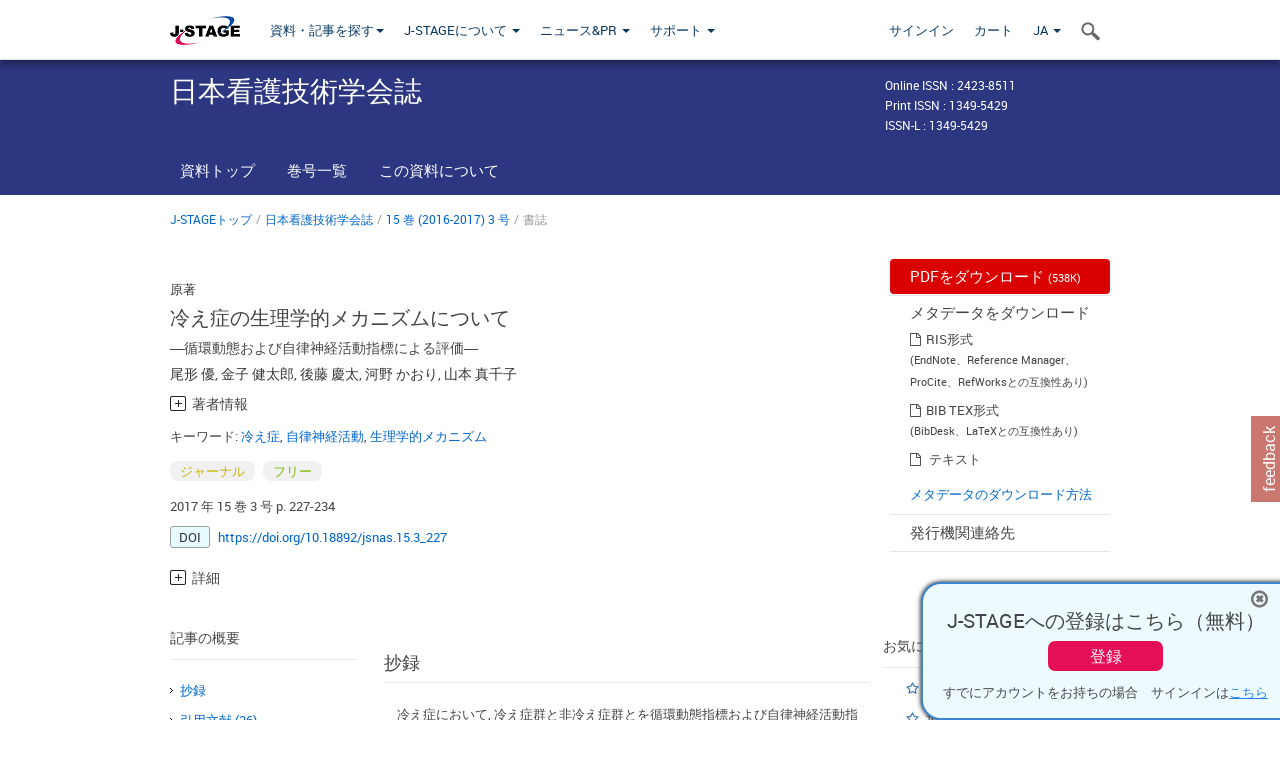

--- FILE ---
content_type: text/html;charset=utf-8
request_url: https://www.jstage.jst.go.jp/article/jsnas/15/3/15_227/_article/-char/ja
body_size: 84010
content:
<!DOCTYPE html>
<html lang="ja" xmlns:mml="http://www.w3.org/1998/Math/MathML">
<head>



<!-- 2.3.8 -->
<meta charset="utf-8">
<meta http-equiv="X-UA-Compatible" content="IE=edge">
<meta name="format-detection" content="telephone=no">
<meta name="viewport" content="width=device-width, initial-scale=1.0, maximum-scale=1.0, user-scalable=no">
<meta name="description" content="J-STAGE">
<meta name="citation_journal_title" content="日本看護技術学会誌" />
<meta name="citation_journal_abbrev" content="JJNAS" />
<meta name="citation_publisher" content="日本看護技術学会" />
<meta name="citation_author" content="尾形 優" />
<meta name="citation_author_institution" content="聖路加国際病院" />
<meta name="citation_author" content="金子 健太郎" />
<meta name="citation_author_institution" content="茨城キリスト教大学看護学部" />
<meta name="citation_author" content="後藤 慶太" />
<meta name="citation_author_institution" content="茨城キリスト教大学看護学部" />
<meta name="citation_author" content="河野 かおり" />
<meta name="citation_author_institution" content="獨協医科大学看護学部" />
<meta name="citation_author" content="山本 真千子" />
<meta name="citation_author_institution" content="茨城キリスト教大学看護学部" />
<meta name="citation_author_institution" content="茨城キリスト教大学看護学研究科" />
<meta name="citation_title" content="冷え症の生理学的メカニズムについて ―循環動態および自律神経活動指標による評価―" />
<meta name="citation_publication_date" content="2017/01/20" />
<meta name="citation_online_date" content="2017/02/07" />
<meta name="citation_volume" content="15" />
<meta name="citation_issue" content="3" />
<meta name="citation_firstpage" content="227" />
<meta name="citation_lastpage" content="234" />
<meta name="citation_doi" content="10.18892/jsnas.15.3_227" />
<meta name="citation_fulltext_world_readable" content="" />
<meta name="citation_pdf_url" content="https://www.jstage.jst.go.jp/article/jsnas/15/3/15_227/_pdf" />
<meta name="citation_issn" content="1349-5429" />
<meta name="citation_issn" content="2423-8511" />
<meta name="citation_language" content="ja" />
<meta name="citation_keywords" content="冷え症" />
<meta name="citation_keywords" content="自律神経活動" />
<meta name="citation_keywords" content="生理学的メカニズム" />
<meta name="citation_keywords" content="hiesho" />
<meta name="citation_keywords" content="autonomic nervous activity" />
<meta name="citation_keywords" content="physiological mechanism" />
<meta name="citation_reference" content="小橋理代, 脇坂しおり, 林直樹, 他 (2009): ダイエット経験者が若年女性の自律神経活動に及ぼす影響, 肥満研究, 15(2), 179-184." />
<meta name="citation_reference" content="楠見由里子, 江守陽子 (2009): 成熟女性を対象とした冷水負荷試験による冷え症の効果, 日本助産学会誌, 23(2), 241-250." />
<meta name="citation_reference" content="松本勅 (2001): 末梢循環と冷えについて－冷え症者は何が違うか－, Biomedical Thermology, 21(2), 64-68." />
<meta name="citation_reference" content="三浦友美, 交野好子, 住本和博, 他 (2004): 青年期女性の「冷え」の自覚とその要因に関する研究, 母性衛生, 42(4), 784-789." />
<meta name="citation_reference" content="宮嵜潤二, 久下浩史, 森澤建行, 他 (2011): 自覚的冷え症者の性別と冷え行動因子, 健康関連QOL, BMIの関連について, 全日本鍼灸学会雑誌, 61(2), 174-181." />
<meta name="citation_reference" content="森英俊, 坂口俊二, 坂井友実, 他 (2006): 冷え症の負荷サーモグラフィ, Biomedical Thermology, 25(4), 87-93." />
<meta name="citation_reference" content="永井成美, 川勝祐美, 村上智子, 他 (2008): 食事の改善と運動が若年女性の体組成と冷え感に及ぼす効果, 肥満研究, 14(3), 235-243." />
<meta name="citation_reference" content="Nagashima, K., Yoda, T., Yagishita, T. et al. (2002): Thermal regulation and comfort during a mild-exposure in young Japanese women complaining of unusual coldness, Journal of Applied Physiology, 92, 1029-1035." />
<meta name="citation_reference" content="岡田睦美, 宇野充子, 永野英子, 他 (2005): 冷え性における冷水負荷サーモグラフィーと循環器健診成績, 生活習慣との関連, Biomedical Thermology, 24(3), 44-50." />
<meta name="citation_reference" content="定方美惠子, 佐藤悦, 狭山光子 (2007): 中性温度環境下における冷え症女性の皮膚温　皮膚特性と判断指標となる測定部位の検討, Biomedical Thermology, 27(1), 1-7." />
<meta name="citation_reference" content="Sadakata, M., Yamada, Y. (2007): Perception of Foot Temperature in Young Women with Cold Constitution : Analysis of Skin Temperature and Women and Cold Sensation Thresholds, Jouenal of Physiological anthropology, 26(4), 449-457." />
<meta name="citation_reference" content="坂口俊二, 川本正純, 藤川治 (1998): 「冷え症」の定義の明確化に向けて－「冷え症」調査問診票 (寺澤変法) の有用性の検討－, 関西鍼灸短期大学年報, 13, 58-63." />
<meta name="citation_reference" content="坂口俊二, 小島賢久, 宮嵜潤二, 他 (2011): 下肢血管反応による若年女性の冷え症判定, 自律神経, 48, 372-376." />
<meta name="citation_reference" content="柴原直利, 伊藤隆 (1999): 冷え症と末梢循環, 漢方と最新治療, 8, 313-323." />
<meta name="citation_reference" content="高木絢加, 山口光枝, 脇坂しおり, 他 (2011): 若年女性の冷え感に及ぼすエネルギー摂取量, ダイエット, および体熱産生制御に関わる交感神経活動の影響, 肥満研究, 17(2), 119-126." />
<meta name="citation_reference" content="高尾文子 (2005): 大学生の冷え症に関する研究－疲労および食生活との関連－, Biomedical Thermology, 24(3), 51-57." />
<meta name="citation_reference" content="高取明正, 奥田博之, 関場香, 他 (1991): サーモグラフィを用いた冷え症の病態生理学的検討. 気温の変化と冷え症患者の皮膚表面温度分布の関係について, 環境病態研究報告, 62, 61-62." />
<meta name="citation_reference" content="高取明正 (1992): サーモグラフィによる冷え性の診断の確立, 日本産婦人科学会誌, 44(5), 559-565." />
<meta name="citation_reference" content="棚崎由紀子, 奥田泰子, 深井喜代子 (2014): 冷え症女性高齢者におけるオイルマッサージによる皮膚血流量 ･ 表面温の変化, 日本看護技術学会第13回学術集会講演抄録集, 194." />
<meta name="citation_reference" content="Tortora, G. J., Derrickson, B. (2012a); 福島順子 (2012): トートラ人体の構造と機能　第4版, 611-614, 丸善出版株式会社, 東京." />
<meta name="citation_reference" content="Tortora, G. J., Derrickson, B. (2012b); 佐伯由香 (2012): トートラ人体の構造と機能　第4版, 1063-1067, 丸善出版株式会社, 東京." />
<meta name="citation_reference" content="後山尚久 (2005): 冷え症の病態の臨床的解析と対応－冷え症はいかなる病態か. そして治療できるのか, 医学の歩み, 215(11), 925-929." />
<meta name="citation_reference" content="山田典子, 別宮直子, 吉村裕之 (2007): 判別分析による若年女性の冷え症を識別する指標の選択－冷え症者の身体面および精神面の特性, 日本神経精神薬理学雑誌, 27(5), 191-199." />
<meta name="citation_reference" content="山本眞千子 (2005): 新 ･ 看護生理学テキスト　看護技術の根拠と臨床への応用, 437-443, 南江堂, 東京." />
<meta name="citation_reference" content="大和孝子, 青峰正裕 (2002): 女子大学生における冷え症と身体状況および生活環境との関連, 総合健診, 29, 878-884." />
<meta name="citation_reference" content="大和孝子, 青峰正裕 (2003): 女子大学生における冷え症と食習慣との関連, 総合健診, 30, 323-327." />
<meta name="dc.identifier" content="10.18892/jsnas.15.3_227" />
<meta name="journal_code" content="jsnas" />
<meta name="journal_title" content="日本看護技術学会誌" />
<meta name="publisher" content="日本看護技術学会" />
<meta name="authors" content="尾形 優" />
<meta name="authors_institutions" content="聖路加国際病院" />
<meta name="authors" content="金子 健太郎" />
<meta name="authors_institutions" content="茨城キリスト教大学看護学部" />
<meta name="authors" content="後藤 慶太" />
<meta name="authors_institutions" content="茨城キリスト教大学看護学部" />
<meta name="authors" content="河野 かおり" />
<meta name="authors_institutions" content="獨協医科大学看護学部" />
<meta name="authors" content="山本 真千子" />
<meta name="authors_institutions" content="茨城キリスト教大学看護学部" />
<meta name="authors_institutions" content="茨城キリスト教大学看護学研究科" />
<meta name="title" content="冷え症の生理学的メカニズムについて" />
<meta name="subtitle" content="―循環動態および自律神経活動指標による評価―" />
<meta name="publication_date" content="2017/01/20" />
<meta name="online_date" content="2017/02/07" />
<meta name="volume" content="15" />
<meta name="issue" content="3" />
<meta name="firstpage" content="227" />
<meta name="lastpage" content="234" />
<meta name="doi" content="10.18892/jsnas.15.3_227" />
<meta name="fulltext_world_readable" content="" />
<meta name="pdf_url" content="https://www.jstage.jst.go.jp/article/jsnas/15/3/15_227/_pdf" />
<meta name="print_issn" content="1349-5429" />
<meta name="online_issn" content="2423-8511" />
<meta name="issn_l" content="1349-5429" />
<meta name="language" content="ja" />
<meta name="keywords" content="冷え症" />
<meta name="keywords" content="自律神経活動" />
<meta name="keywords" content="生理学的メカニズム" />
<meta name="abstract" content="冷え症において, 冷え症群と非冷え症群とを循環動態指標および自律神経活動指標を用いて比較し, 冷え症の生理学的メカニズムを明らかにすることを目的とした. 対象は若年健常女性20名 (冷え症群12名, 非冷え症群8名) とし, 晩秋 ･ 冬季に測定を実施した. 生理学的指標として, 心拍数 ･ 血圧 ･ 末梢皮膚温 ･ 末梢血流量 ･ 鼓膜温 ･ サーモグラフィ ･ 四肢血圧脈波を用いた. 自律神経活動指標は, 心拍変動を用いて周波数解析を行い, 副交感神経活動指標と交感神経活動指標を求めた. データの分析は両群間を指標ごとに比較 ･ 検討し, 加えて各群における鼓膜温と各末梢皮膚温との差を両群間で比較した. その結果, 冷え症群は非冷え症群にくらべて副交感神経活動指標が低値で, 交感神経活動指標が高値であった. 末梢循環においては, 冷え症群の血流量低下と皮膚温低下も明らかであった. よって, 冷え症者は安静時の副交感神経活動が小さく, 交感神経活動の緊張により安静時すでに末梢の循環機能低下が起きていることを明らかにした." />
<meta name="references" content="小橋理代, 脇坂しおり, 林直樹, 他 (2009): ダイエット経験者が若年女性の自律神経活動に及ぼす影響, 肥満研究, 15(2), 179-184." />
<meta name="references" content="楠見由里子, 江守陽子 (2009): 成熟女性を対象とした冷水負荷試験による冷え症の効果, 日本助産学会誌, 23(2), 241-250." />
<meta name="references" content="松本勅 (2001): 末梢循環と冷えについて－冷え症者は何が違うか－, Biomedical Thermology, 21(2), 64-68." />
<meta name="references" content="三浦友美, 交野好子, 住本和博, 他 (2004): 青年期女性の「冷え」の自覚とその要因に関する研究, 母性衛生, 42(4), 784-789." />
<meta name="references" content="宮嵜潤二, 久下浩史, 森澤建行, 他 (2011): 自覚的冷え症者の性別と冷え行動因子, 健康関連QOL, BMIの関連について, 全日本鍼灸学会雑誌, 61(2), 174-181." />
<meta name="references" content="森英俊, 坂口俊二, 坂井友実, 他 (2006): 冷え症の負荷サーモグラフィ, Biomedical Thermology, 25(4), 87-93." />
<meta name="references" content="永井成美, 川勝祐美, 村上智子, 他 (2008): 食事の改善と運動が若年女性の体組成と冷え感に及ぼす効果, 肥満研究, 14(3), 235-243." />
<meta name="references" content="Nagashima, K., Yoda, T., Yagishita, T. et al. (2002): Thermal regulation and comfort during a mild-exposure in young Japanese women complaining of unusual coldness, Journal of Applied Physiology, 92, 1029-1035." />
<meta name="references" content="岡田睦美, 宇野充子, 永野英子, 他 (2005): 冷え性における冷水負荷サーモグラフィーと循環器健診成績, 生活習慣との関連, Biomedical Thermology, 24(3), 44-50." />
<meta name="references" content="定方美惠子, 佐藤悦, 狭山光子 (2007): 中性温度環境下における冷え症女性の皮膚温　皮膚特性と判断指標となる測定部位の検討, Biomedical Thermology, 27(1), 1-7." />
<meta name="references" content="Sadakata, M., Yamada, Y. (2007): Perception of Foot Temperature in Young Women with Cold Constitution : Analysis of Skin Temperature and Women and Cold Sensation Thresholds, Jouenal of Physiological anthropology, 26(4), 449-457." />
<meta name="references" content="坂口俊二, 川本正純, 藤川治 (1998): 「冷え症」の定義の明確化に向けて－「冷え症」調査問診票 (寺澤変法) の有用性の検討－, 関西鍼灸短期大学年報, 13, 58-63." />
<meta name="references" content="坂口俊二, 小島賢久, 宮嵜潤二, 他 (2011): 下肢血管反応による若年女性の冷え症判定, 自律神経, 48, 372-376." />
<meta name="references" content="柴原直利, 伊藤隆 (1999): 冷え症と末梢循環, 漢方と最新治療, 8, 313-323." />
<meta name="references" content="高木絢加, 山口光枝, 脇坂しおり, 他 (2011): 若年女性の冷え感に及ぼすエネルギー摂取量, ダイエット, および体熱産生制御に関わる交感神経活動の影響, 肥満研究, 17(2), 119-126." />
<meta name="references" content="高尾文子 (2005): 大学生の冷え症に関する研究－疲労および食生活との関連－, Biomedical Thermology, 24(3), 51-57." />
<meta name="references" content="高取明正, 奥田博之, 関場香, 他 (1991): サーモグラフィを用いた冷え症の病態生理学的検討. 気温の変化と冷え症患者の皮膚表面温度分布の関係について, 環境病態研究報告, 62, 61-62." />
<meta name="references" content="高取明正 (1992): サーモグラフィによる冷え性の診断の確立, 日本産婦人科学会誌, 44(5), 559-565." />
<meta name="references" content="棚崎由紀子, 奥田泰子, 深井喜代子 (2014): 冷え症女性高齢者におけるオイルマッサージによる皮膚血流量 ･ 表面温の変化, 日本看護技術学会第13回学術集会講演抄録集, 194." />
<meta name="references" content="Tortora, G. J., Derrickson, B. (2012a); 福島順子 (2012): トートラ人体の構造と機能　第4版, 611-614, 丸善出版株式会社, 東京." />
<meta name="references" content="Tortora, G. J., Derrickson, B. (2012b); 佐伯由香 (2012): トートラ人体の構造と機能　第4版, 1063-1067, 丸善出版株式会社, 東京." />
<meta name="references" content="後山尚久 (2005): 冷え症の病態の臨床的解析と対応－冷え症はいかなる病態か. そして治療できるのか, 医学の歩み, 215(11), 925-929." />
<meta name="references" content="山田典子, 別宮直子, 吉村裕之 (2007): 判別分析による若年女性の冷え症を識別する指標の選択－冷え症者の身体面および精神面の特性, 日本神経精神薬理学雑誌, 27(5), 191-199." />
<meta name="references" content="山本眞千子 (2005): 新 ･ 看護生理学テキスト　看護技術の根拠と臨床への応用, 437-443, 南江堂, 東京." />
<meta name="references" content="大和孝子, 青峰正裕 (2002): 女子大学生における冷え症と身体状況および生活環境との関連, 総合健診, 29, 878-884." />
<meta name="references" content="大和孝子, 青峰正裕 (2003): 女子大学生における冷え症と食習慣との関連, 総合健診, 30, 323-327." />
<meta name="access_control" content="フリー" />
<meta name="copyright" content="2017 日本看護技術学会" />
<meta name="twitter:card" content="summary" />
<meta name="twitter:site" content="@jstage_ej" />
<meta name="og:url" content="https://www.jstage.jst.go.jp/article/jsnas/15/3/15_227/_article/-char/ja" />
<meta name="og:title" content="冷え症の生理学的メカニズムについて" />
<meta name="og:description" content="冷え症において, 冷え症群と非冷え症群とを循環動態指標および自律神経活動指標を用いて比較し, 冷え症の生理学的メカニズムを明らかにすることを目的とした. 対象は若年健常女性20名 (冷え症群12名, 非冷え症群8名) とし, 晩秋 ･ 冬季に測定を実施した. 生理学的指標として, 心拍数 ･ 血圧 &hellip;" />
<meta name="og:site_name" content="J-STAGE" />
<meta name="og:image" content="https://www.jstage.jst.go.jp/html/images/common/SNS/J-STAGE_logo_sns.png" />

<link rel="icon" href="/favicon.ico" type="image/x-icon" />
<title>冷え症の生理学的メカニズムについて</title>
<link rel="stylesheet" href="/web/css/bootstrap3-wysiwyg5-color.css" />
<link rel="stylesheet" href="/web/css/bootstrap3-wysiwyg5.css" />
<link rel="stylesheet" href="/web/css/ranking.css?rn=2.3.8" />

<link rel="stylesheet" href="/web/css/bootstrap.min.css" />

<link rel="stylesheet" href="/web/css/style.css?rn=2.3.8"/>
<link rel="stylesheet" href="/web/css/common-elements-style.css?rn=2.3.8" />
<link rel="stylesheet" href="/web/css/jquery.treefilter.css" />
<link rel="stylesheet" href="/web/css/jplayer.blue.monday.css" />
<link rel="stylesheet" href="/web/css/main.css?rn=2.3.8" />

<link rel="stylesheet" media="print" href="/web/css/print.css" />

<!--[if lt IE 9]>

<script src="/web/js/html5shiv.min.js"></script>
<script src="/web/js/respond.min.js"></script>
<![endif]-->
<style type="text/css">
<!--
.navbar-default .navbar-nav>li>a {
		color: #093963;
		font-size: 13px!important;
}
.navbar-default .navbar-nav>li>a:hover ,
.navbar-default .navbar-nav>li>a:focus {
		color: #fff;
		font-size: 13px!important;
	background-color: #4679ac !important;
}
@media (max-width: 991px) {
.navbar-default .navbar-nav > li > a {
		clear: both;
		color: #fff;
		outline: 0 none;
		width: 250px;
}
.navbar-default .navbar-nav .dropdown-menu > li > a:hover,
.navbar-default .navbar-nav .dropdown-menu > li > a:focus {
		background: #444 none repeat scroll 0 0 !important;
		color: #fff !important;
}
}
.navbar-default .navbar-nav>li>a.referencemode {
		color: #888888;
}
.navbar-default .navbar-nav>li>a.referencemode:hover ,
.navbar-default .navbar-nav>li>a.referencemode:focus {
		color: #888888;
		background-color: transparent !important;
}
b {
	font-weight: bold;
}
i {
	font-style: italic;
}
// -->
</style>
</head>
	<body class="body-offcanvas addition-pages">

	


<!-- HEADER :: START -->
<span class="noprint">
<header class="clearfix">
	<!-- NAVIGATION :: START -->
	<nav class="navbar navbar-default navbar-fixed-top ep-nav-shadow " >

						
		<div class="container">
			<button type="button" class="navbar-toggle offcanvas-toggle" data-toggle="offcanvas" data-target="#js-bootstrap-offcanvas" style="float:left;"> <span class="sr-only">Toggle navigation</span> <span class="icon-bar">&nbsp;</span> <span class="icon-bar">&nbsp;</span> <span class="icon-bar">&nbsp;</span> </button>
			<!-- RIGHT NAV SEARCH :: BEGIN -->
			<div class="search-nav-block dropdown">
				<a href="javascript:;" class=""  data-toggle="collapse" data-target="#Search_nav"><i class="search-nav-icon"></i></a>
			</div>
			<!-- RIGHT NAV SEARCH :: END -->
			<!-- LOGO :: START -->
			<a class="navbar-brand ms-logowrap hm-logo-padding" href="https://www.jstage.jst.go.jp/browse/-char/ja">
				<img src="/web/images/J-STAGE_logo_A3.png" alt=""  style="margin-top:6px;" />
			</a>
			<!-- LOGO :: END -->
			<!-- HAMBURGER LEFT TO RIGHT SLIDE :: START -->
			<div class="offcanvas-left-wrap register-offcanvas-left-wrap">
								<div class="navbar-offcanvas navbar-offcanvas-touch navbar-offcanvas-fade" role="navigation" id="js-bootstrap-offcanvas">
					<div class="offcanvas-left-wrap">
						<div class="navbar-header">
							<a class="navbar-brand jst-homelink" href="https://www.jstage.jst.go.jp/browse/-char/ja">J-STAGE home</a>
							<button type="button" class="navbar-toggle offcanvas-toggle pull-right" data-toggle="offcanvas" data-target="#js-bootstrap-offcanvas" style="float:left;"> <img src="/web/images/edit-profile/icon-close-menu.png" alt=""></button>
						</div>
						<div class="offcanvas-nav-wrap">
							<ul class="nav navbar-nav">
																<li class="dropdown reponsive-menu"> <a href="#" class="dropdown-toggle" data-toggle="dropdown">資料・記事を探す<b class="caret"></b></a>
									<ul class="dropdown-menu ep-dropdown-menu">
										<li style="background:none !important;"><span class="topnav-dropdown-icon"><img src="/web/images/top-nav-dropdown-arrow.png" width="18" height="10" alt=""/></span></li>
										<li><a href="/journal/list/-char/ja">資料を探す：資料タイトルから</a></li>
										<li><a href="/journal/fields/-char/ja">資料を探す：分野から</a></li>
										<li><a href="/journal/publisher/-char/ja">資料を探す：発行機関から</a></li>
										<li><a href="/search/global/_search/-char/ja">記事を探す</a></li>
										<li><a href="https://jstagedata.jst.go.jp/" target="_blank" rel="noopener noreferrer">データを探す(J-STAGE Data) <img src="/web/images/information-tab2/bg-arrow-white.png" width="13" height="10" alt=""></a></li>
									</ul>
								</li>
																<li class="dropdown reponsive-menu"><a href="#" class="dropdown-toggle" data-toggle="dropdown">J-STAGEについて <b class="caret"></b></a>
									<ul class="dropdown-menu ep-dropdown-menu">
										<li style="background:none !important;"><span class="topnav-dropdown-icon"><img src="/web/images/top-nav-dropdown-arrow.png" width="18" height="10" alt=""/></span></li>
										<li><a href="https://www.jstage.jst.go.jp/static/pages/JstageOverview/-char/ja">J-STAGEの概要</a></li>
										<li><a href="https://www.jstage.jst.go.jp/static/pages/JstageServices/TAB1/-char/ja">各種サービス・機能</a></li>
										<li><a href="https://www.jstage.jst.go.jp/static/pages/PublicDataAboutJstage/-char/ja">公開データ</a></li>
										<li><a href="https://www.jstage.jst.go.jp/static/pages/TermsAndPolicies/ForIndividuals/-char/ja">利用規約・ポリシー</a></li>
 <li><a href="https://www.jstage.jst.go.jp/static/pages/ForPublishers/TAB1/-char/ja">新規登載の申し込み</a></li>									</ul>
								</li>

																<li class="dropdown reponsive-menu"><a href="#" class="dropdown-toggle" data-toggle="dropdown">ニュース&PR  <b class="caret"></b></a>
									<ul class="dropdown-menu ep-dropdown-menu">
										<li style="background:none !important;"><span class="topnav-dropdown-icon"><img src="/web/images/top-nav-dropdown-arrow.png" width="18" height="10" alt=""/></span></li>
										<li><a href="https://www.jstage.jst.go.jp/static/pages/News/TAB1/Current/Page1/-char/ja">お知らせ一覧</a></li>
 <li><a href="https://www.jstage.jst.go.jp/static/pages/News/TAB5/Page1/-char/ja">リリースノート</a></li> 										<li><a href="https://www.jstage.jst.go.jp/static/pages/News/TAB2/Page1/-char/ja">メンテナンス情報</a></li>
 <li><a href="https://www.jstage.jst.go.jp/static/pages/News/TAB4/Page1/-char/ja">イベント情報</a></li>  <li><a href="https://www.jstage.jst.go.jp/static/pages/News/TAB3/Page1/-char/ja">J-STAGEニュース</a></li> 										<li><a href="https://www.jstage.jst.go.jp/static/pages/News/TAB6/Page1/-char/ja">特集コンテンツ </a></li>
										<li><a href="https://www.jstage.jst.go.jp/static/pages/News/TAB7/Page1/-char/ja">各種広報媒体 </a></li>
									</ul>
								</li>
																<li class="dropdown reponsive-menu"><a href="#" class="dropdown-toggle" data-toggle="dropdown">サポート  <b class="caret"></b></a>
									<ul class="dropdown-menu ep-dropdown-menu">
										<li style="background:none !important;"><span class="topnav-dropdown-icon"><img src="/web/images/top-nav-dropdown-arrow.png" width="18" height="10" alt=""/></span></li>
 <li><a href="https://www.jstage.jst.go.jp/static/pages/InformationForSocieties/TAB1/-char/ja">J-STAGE登載機関用コンテンツ</a></li>  <li><a href="https://www.jstage.jst.go.jp/static/pages/GuidelineAndManuals/TAB1/-char/ja">登載ガイドライン・マニュアル</a></li> 										<li><a href="https://www.jstage.jst.go.jp/static/pages/ForReaders/-char/ja">閲覧者向けヘルプ</a></li>
										<li><a href="https://www.jstage.jst.go.jp/static/pages/RecommendedEnvironment/-char/ja">動作確認済みブラウザ</a></li>
 <li><a href="https://www.jstage.jst.go.jp/static/pages/FAQs/TAB2/-char/ja">FAQ</a></li> 										<li><a href="https://www.jstage.jst.go.jp/static/pages/Contact/-char/ja">お問い合わせ </a></li>
										<li><a href="https://www.jstage.jst.go.jp/static/pages/Sitemap/-char/ja">サイトマップ </a></li>
									</ul>
								</li>
																													<li class="reponsive-menu">
												<a href="/mylogin/-char/ja?sourceurl=https%3A%2F%2Fwww.jstage.jst.go.jp%2Farticle%2Fjsnas%2F15%2F3%2F15_227%2F_article%2F-char%2Fja">サインイン</a>
										</li>
																		<li class="reponsive-menu">
											<li class="reponsive-menu"><a href="/cart/list/-char/ja?backurl=https%3A%2F%2Fwww.jstage.jst.go.jp%2Farticle%2Fjsnas%2F15%2F3%2F15_227%2F_article%2F-char%2Fja" class="" >カート <img src="/web/images/edit-profile/icon-cart.png" alt=""></a>
									</li>
								<li class="dropdown reponsive-menu">
																		<a href="#" class="dropdown-toggle" data-toggle="dropdown"> JA  <img src="/web/images/edit-profile/icon-lang.png" alt=""> <b class="caret"></b></a>
									<ul class="dropdown-menu ep-dropdown-menu">
									<li style="background:none !important;"><span class="topnav-dropdown-icon"><img src="/web/images/top-nav-dropdown-arrow.png" width="18" height="10" alt=""/></span></li>
										<li><a href="javascript:;" onclick="doChangeLang('en')">English</a></li>
										<li><a href="javascript:;" onclick="doChangeLang('ja')">日本語</a></li>
									</ul>
								</li>
							</ul>
						</div>
						<div class="clearfix"></div>
					</div>
				</div>
								<ul class="nav navbar-nav offcanvas-left-display-none">
										<li class="dropdown"> <a href="#" class="dropdown-toggle" data-toggle="dropdown">資料・記事を探す<b class="caret"></b></a>
						<ul class="dropdown-menu ep-dropdown-menu">
							<li style="background:none !important;"><span class="topnav-dropdown-icon"><img src="/web/images/top-nav-dropdown-arrow.png" width="18" height="10" alt=""/></span></li>
							<li><a href="/journal/list/-char/ja">資料を探す：資料タイトルから</a></li>
							<li><a href="/journal/fields/-char/ja">資料を探す：分野から</a></li>
							<li><a href="/journal/publisher/-char/ja">資料を探す：発行機関から</a></li>
							<li><a href="/search/global/_search/-char/ja">記事を探す</a></li>
							<li><a href="https://jstagedata.jst.go.jp/" target="_blank" rel="noopener noreferrer">データを探す(J-STAGE Data) <img src="/web/images/information-tab2/bg-arrow.png" width="13" height="10" alt=""></a></li>
						</ul>
					</li>
										<li class="dropdown"><a href="#" class="dropdown-toggle" data-toggle="dropdown">J-STAGEについて <b class="caret"></b></a>
						<ul class="dropdown-menu ep-dropdown-menu">
							<li style="background:none !important;"><span class="topnav-dropdown-icon"><img src="/web/images/top-nav-dropdown-arrow.png" width="18" height="10" alt=""/></span></li>
							<li><a href="https://www.jstage.jst.go.jp/static/pages/JstageOverview/-char/ja">J-STAGEの概要</a></li>
							<li><a href="https://www.jstage.jst.go.jp/static/pages/JstageServices/TAB1/-char/ja">各種サービス・機能</a></li>
							<li><a href="https://www.jstage.jst.go.jp/static/pages/PublicDataAboutJstage/-char/ja">公開データ</a></li>
							<li><a href="https://www.jstage.jst.go.jp/static/pages/TermsAndPolicies/ForIndividuals/-char/ja">利用規約・ポリシー</a></li>
 <li><a href="https://www.jstage.jst.go.jp/static/pages/ForPublishers/TAB1/-char/ja">新規登載の申し込み</a></li>						</ul>
					</li>
										<li class="dropdown"><a href="#" class="dropdown-toggle" data-toggle="dropdown">ニュース&PR  <b class="caret"></b></a>
						<ul class="dropdown-menu ep-dropdown-menu">
							<li style="background:none !important;"><span class="topnav-dropdown-icon"><img src="/web/images/top-nav-dropdown-arrow.png" width="18" height="10" alt=""/></span></li>
							<li><a href="https://www.jstage.jst.go.jp/static/pages/News/TAB1/Current/Page1/-char/ja">お知らせ一覧</a></li>
 <li><a href="https://www.jstage.jst.go.jp/static/pages/News/TAB5/Page1/-char/ja">リリースノート</a></li> 							<li><a href="https://www.jstage.jst.go.jp/static/pages/News/TAB2/Page1/-char/ja">メンテナンス情報</a></li>
 <li><a href="https://www.jstage.jst.go.jp/static/pages/News/TAB4/Page1/-char/ja">イベント情報</a></li>  <li><a href="https://www.jstage.jst.go.jp/static/pages/News/TAB3/Page1/-char/ja">J-STAGEニュース</a></li> 							<li><a href="https://www.jstage.jst.go.jp/static/pages/News/TAB6/Page1/-char/ja">特集コンテンツ </a></li>
							<li><a href="https://www.jstage.jst.go.jp/static/pages/News/TAB7/Page1/-char/ja">各種広報媒体 </a></li>
						</ul>
					</li>
										<li class="dropdown"><a href="#" class="dropdown-toggle" data-toggle="dropdown">サポート  <b class="caret"></b></a>
						<ul class="dropdown-menu ep-dropdown-menu">
							<li style="background:none !important;"><span class="topnav-dropdown-icon"><img src="/web/images/top-nav-dropdown-arrow.png" width="18" height="10" alt=""/></span></li>
 <li><a href="https://www.jstage.jst.go.jp/static/pages/InformationForSocieties/TAB1/-char/ja">J-STAGE登載機関用コンテンツ</a></li>  <li><a href="https://www.jstage.jst.go.jp/static/pages/GuidelineAndManuals/TAB1/-char/ja">登載ガイドライン・マニュアル</a></li> 							<li><a href="https://www.jstage.jst.go.jp/static/pages/ForReaders/-char/ja">閲覧者向けヘルプ</a></li>
							<li><a href="https://www.jstage.jst.go.jp/static/pages/RecommendedEnvironment/-char/ja">動作確認済みブラウザ</a></li>
 <li><a href="https://www.jstage.jst.go.jp/static/pages/FAQs/TAB2/-char/ja">FAQ</a></li> 							<li><a href="https://www.jstage.jst.go.jp/static/pages/Contact/-char/ja">お問い合わせ </a></li>
							<li><a href="https://www.jstage.jst.go.jp/static/pages/Sitemap/-char/ja">サイトマップ </a></li>
						</ul>
					</li>
				</ul>
			</div>
			<!-- HAMBURGER LEFT TO RIGHT SLIDE :: END -->
			<div class="offcanvas-right-wrap register-offcanvas-right-wrap">
				<ul class="nav navbar-nav">
												<li class="">
								<a href="/mylogin/-char/ja?sourceurl=https%3A%2F%2Fwww.jstage.jst.go.jp%2Farticle%2Fjsnas%2F15%2F3%2F15_227%2F_article%2F-char%2Fja" class="" >サインイン  </a>
						</li>
										<li class="">
							<li class=""><a href="/cart/list/-char/ja?backurl=https%3A%2F%2Fwww.jstage.jst.go.jp%2Farticle%2Fjsnas%2F15%2F3%2F15_227%2F_article%2F-char%2Fja" class="" >カート </a>
					</li>
				<li class="dropdown">
					<a href="#" class="dropdown-toggle" data-toggle="dropdown">
 JA 					<b class="caret"></b>
					</a>
					<ul class="dropdown-menu ep-dropdown-menu" style="min-width: 80px;">
						<li style="background:none !important;"><span class="topnav-dropdown-icon"><img src="/web/images/top-nav-dropdown-arrow.png" width="18" height="10" alt=""></span></li>
						<li><a href="javascript:;" onclick="doChangeLang('en')">English</a></li>
						<li><a href="javascript:;" onclick="doChangeLang('ja')">日本語</a></li>
					</ul>
				</li>
				</ul>
			</div>
			<!-- RIGHT NAV SEARCH DROPDOWN :: BEGIN -->
			<ul class="dropdown-menu collapse ep-dropdown-menu search-dropdown-menu" id="Search_nav" style="max-width: 300px;">
				<li style="background:none !important;"><span class="topnav-dropdown-icon"></span></li>
				<li>
					<div class="col-md-24 edit-profile-form-control">
						<form action="/result/journal/-char/ja" method="get">
						<div class="input-group">
							<input name="globalSearchKey" type="text" class="form-control search-nav-input" placeholder="J-STAGE上のすべてのジャーナルを検索">
							<span class="input-group-btn search-btn">
							<button class="btn btn-default" type="submit"><i class="search-nav-icon"></i></button>
							</span>
						</div><!-- /input-group -->
						<a href="https://www.jstage.jst.go.jp/search/global/_search/-char/ja" class="advanced-search-link">詳細検索</a>
						</form>
					</div>
				</li>
			</ul>
			<!-- RIGHT NAV SEARCH DROPDOWN :: END -->

			<div class="clearfix"></div>
		</div>
	</nav>
	<!-- NAVIGATION :: END -->
</header>
</span>
<!-- HEADER :: END -->






<!-- JOURNAL INTRODUCTION :: START -->
<div id="page-content">
	<div id="journal-header-compact" class="secondlevel-tabnavigation-detail colorscheme09-normal">
		<div class="container">
			<div class="flt-left" style="width:100%; position:relative;">
				<div class="journal-name">日本看護技術学会誌</div>

										<div id="journal-right-infosection" class="col-sm-6" style="padding-top:15px;">
						<div class="fs-12">
								Online ISSN : 2423-8511<br>
								Print ISSN : 1349-5429<br>
								ISSN-L : 1349-5429
						</div>
					</div>
				<div class="journal-tags-clearfix"></div>
			</div>
			<div class="clearfix"></div>
		</div>
	</div>
</div>
<!-- JOURNAL INTRODUCTION :: END -->

<!-- SECOND LEVEL TAB NAVIGATION :: START -->
<div class="colorscheme09-normal">
	<div class="container">
		<div id="second-level-nav-tabs">
			<ul class="nav nav-tabs">
				<li ><a href="https://www.jstage.jst.go.jp/browse/jsnas/-char/ja">資料トップ</a></li>
				<li ><a href="https://www.jstage.jst.go.jp/browse/jsnas/list/-char/ja">巻号一覧</a></li>
				<li ><a href="https://www.jstage.jst.go.jp/browse/jsnas/_pubinfo/-char/ja">この資料について</a></li>
			</ul>
		</div>
	</div>
</div>
<!-- SECOND LEVEL TAB NAVIGATION :: END --><div class="container">
	<div class="row">
		<div class="col-md-24">
					
	<!-- BREDCRUMBS :: START -->
		<ul class="global-breadcrumbs">
			<li><a href="https://www.jstage.jst.go.jp/browse/-char/ja">J-STAGEトップ</a></li>
			<li>/</li>
			<li><a href="https://www.jstage.jst.go.jp/browse/jsnas/-char/ja">日本看護技術学会誌</a></li>
			<li> / </li>
			<li><a href='https://www.jstage.jst.go.jp/browse/jsnas/15/3/_contents/-char/ja'>15 巻 (2016-2017) 3 号</a></li><li> / </li><li>書誌</li>
		</ul>
<div class="clearfix"></div>	<!-- BREDCRUMBS :: END -->		</div>
	</div>
	<div class="row">
		<!-- LEFT SECTION :: START -->
		<div class="col-md-18">
			<!-- #163を追加-->
			<div class="top-margin-2x bottom-margin-2x"></div>
			<div class="global-article-subtitle">原著</div>
			<div class="global-article-title">冷え症の生理学的メカニズムについて</div>
			<div class="global-article-inner-title">―循環動態および自律神経活動指標による評価―</div>
			<div class="global-authors-name-tags">         	<!--
						
						
						
						
						
					--><a name = "authorNmlist" id="authorNmList"></a><!--



									--><a href="https://www.jstage.jst.go.jp/search/global/_search/-char/ja?item=8&word=%E5%B0%BE%E5%BD%A2+%E5%84%AA" class="customTooltip" title="尾形 優, 聖路加国際病院"><span>尾形 優</span></a><!--


		-->,&nbsp;<!--
									--><a href="https://www.jstage.jst.go.jp/search/global/_search/-char/ja?item=8&word=%E9%87%91%E5%AD%90+%E5%81%A5%E5%A4%AA%E9%83%8E" class="customTooltip" title="金子 健太郎, 茨城キリスト教大学看護学部"><span>金子 健太郎</span></a><!--


		-->,&nbsp;<!--
									--><a href="https://www.jstage.jst.go.jp/search/global/_search/-char/ja?item=8&word=%E5%BE%8C%E8%97%A4+%E6%85%B6%E5%A4%AA" class="customTooltip" title="後藤 慶太, 茨城キリスト教大学看護学部"><span>後藤 慶太</span></a><!--


		-->,&nbsp;<!--
									--><a href="https://www.jstage.jst.go.jp/search/global/_search/-char/ja?item=8&word=%E6%B2%B3%E9%87%8E+%E3%81%8B%E3%81%8A%E3%82%8A" class="customTooltip" title="河野 かおり, 獨協医科大学看護学部"><span>河野 かおり</span></a><!--


		-->,&nbsp;<!--
									--><a href="https://www.jstage.jst.go.jp/search/global/_search/-char/ja?item=8&word=%E5%B1%B1%E6%9C%AC+%E7%9C%9F%E5%8D%83%E5%AD%90" class="customTooltip" title="山本 真千子, 茨城キリスト教大学看護学部</br> 茨城キリスト教大学看護学研究科"><span>山本 真千子</span></a><!--
	-->



			<div class="accordion_container">
				<div class="accordion_head plus-icn"name="authInfo" id="authInfo">著者情報</div>
				<div class="accordion_body new_accordion_body_style" style="display: none;">
					<ul class="accodion_body_ul">
						<li>
							<span style="font-size:1.1em">尾形 優</span>
														<p class="accordion_affilinfo">
									聖路加国際病院
							</p>
						</li>


						<li>
							<span style="font-size:1.1em">金子 健太郎</span>
														<p class="accordion_affilinfo">
									茨城キリスト教大学看護学部
							</p>
						</li>


						<li>
							<span style="font-size:1.1em">後藤 慶太</span>
														<p class="accordion_affilinfo">
									茨城キリスト教大学看護学部
							</p>
						</li>


						<li>
							<span style="font-size:1.1em">河野 かおり</span>
														<p class="accordion_affilinfo">
									獨協医科大学看護学部
							</p>
						</li>


						<li>
							<span style="font-size:1.1em">山本 真千子</span>
														<p class="accordion_affilinfo">
									茨城キリスト教大学看護学部</br> 茨城キリスト教大学看護学研究科
							</p>
						</li>
											</ul>
				</div>
			</div>
			<div class="corr-auth-sapopup-wrap" id="saPopup" style="display:none">
				<div class="corr-auth-sapopup-overlay" id="saWindow"></div>
				<div class="corr-auth-sapopup-inner">
					<div class="corr-auth-sapopup-cont">
						<div class="sapopup-title"><h4>責任著者(Corresponding author)</h4></div>

							<div class="subject-list subject-sapopup-list" >
								<div class="corr-auth-subject-li">
									<div class="corr-auth-subject-item" id="corrAuthMailContainer" style="display:none">
										<span class="fa fa-envelope outlook-share-icn"></span>
										<a id="corrAuthMail" class="bluelink-style"></a>
									</div>
								</div>
							</div>

							<div class="subject-list subject-sapopup-list" >
								<div class="corr-auth-subject-li">
									<div class="corr-auth-subject-item" id="corrAuthOrcidContainer" style="display:none">
										<img src="/web/images/id-logo.jpg" class="id-logo" alt="ORCID" />
										<a target="_blank" rel="noopener noreferrer" id="corrAuthOrcid" class="bluelink-style"></a>
									</div>
								</div>
							</div>
						</div>
					</div>
				</div>
</div>
			<div class="global-para">	キーワード:

		<a href="/search/global/_search/-char/ja?item=5&word=%E5%86%B7%E3%81%88%E7%97%87" class="bluelink-style">冷え症</a>,

		<a href="/search/global/_search/-char/ja?item=5&word=%E8%87%AA%E5%BE%8B%E7%A5%9E%E7%B5%8C%E6%B4%BB%E5%8B%95" class="bluelink-style">自律神経活動</a>,

		<a href="/search/global/_search/-char/ja?item=5&word=%E7%94%9F%E7%90%86%E5%AD%A6%E7%9A%84%E3%83%A1%E3%82%AB%E3%83%8B%E3%82%BA%E3%83%A0" class="bluelink-style">生理学的メカニズム</a>
</div>
			<div class="global-tags"><span class="tags-wrap original-tag-style" title="ジャーナル">ジャーナル</span>
		<span class="tags-wrap freeaccess-tag-style" title="フリー">フリー</span>



</div>
			<p class="global-para">	2017 年
 15 巻
		3 号
		p. 227-234
</p>

				<div class="articleoverview-doi-wrap" id="fig-doi">	<span class="doi-icn">DOI</span>
	<a href="https://doi.org/10.18892/jsnas.15.3_227" class="bluelink-style" style="word-break:break-all">https://doi.org/10.18892/jsnas.15.3_227</a>
</div>
				<div class="articleoverview-doi-wrap"></div>
			<div class="top-margin-2x bottom-margin-2x"></div>
<div class="accordion_container">
	<div class="accordion_head plus-icn">詳細</div>
	<div class="accordion_body new_accordion_body_style" style="display: none;">
		<ul class="accodion_body_ul accodion_detail">
			<li>
				<span class="accodion_lic">発行日: 2017/01/20</span>
				<span class="accodion_lic">受付日: 2016/01/28</span>
				<span class="accodion_lic">J-STAGE公開日: 2017/02/07</span>
				<span class="accodion_lic">受理日: 2016/10/19</span>
				<span class="accodion_lic">
						早期公開日: -
				</span>
				<span class="accodion_lic">改訂日: -</span>
			</li>
		</ul>
	</div>
</div>
		</div>
		<!-- LEFT SECTION :: END -->
		<!-- RIGHT SECTION :: START -->
		<div class="col-md-6 print-non-disp">







<div id="third-level-navigation">
				<a href="https://www.jstage.jst.go.jp/article/jsnas/15/3/15_227/_pdf/-char/ja" class="thirdlevel-pdf-btn">
					PDFをダウンロード  <span class="download-file-size">(538K)</span>
				</a>
			<span class="third-level-nav-divider"></span>
	<div class="third-level-sublinks">
		<span class="heading">メタデータをダウンロード</span>
			<span class="fa fa-file-o"></span><a href="https://www.jstage.jst.go.jp/AF06S010ShoshJkuDld?sryCd=jsnas&noVol=15&noIssue=3&kijiCd=15_227&kijiLangKrke=ja&kijiToolIdHkwtsh=AT0072&request_locale=JA">RIS形式</a>
			<p class="notice_mess">(EndNote、Reference Manager、ProCite、RefWorksとの互換性あり)</p>
			<div class="clearfix"> </div>
			<span class="fa fa-file-o"></span><a href="https://www.jstage.jst.go.jp/AF06S010ShoshJkuDld?sryCd=jsnas&noVol=15&noIssue=3&kijiCd=15_227&kijiLangKrke=ja&kijiToolIdHkwtsh=AT0073&request_locale=JA">BIB TEX形式</a>
			<p class="notice_mess">(BibDesk、LaTeXとの互換性あり)</p>
			<div class="clearfix"> </div>
		<span class="fa fa-file-o"></span> <a href="javascript:void(0);" onclick="downloadText('https://www.jstage.jst.go.jp/article/jsnas/15/3/15_227/_article/-char/ja'.replace('&amp;amp;','&'))">テキスト</a>
	<div class="clearfix"> </div>

		<a href="https://www.jstage.jst.go.jp/static/pages/HowToDownload/-char/ja" class="download-help-link bluelink-style">メタデータのダウンロード方法</a>
	</div>

	<a href="https://www.jstage.jst.go.jp/browse/jsnas/_pubinfo/-char/ja#information" class="thirdlevel-links">発行機関連絡先</a>
	<span class="third-level-nav-divider"></span>
</div>
		</div>
		<!-- RIGHT SECTION :: END -->
		<div class="clearfix"></div>
	</div>
</div>
<!-- ARTICLE OVERVIEW  INTRODUCTION :: END -->

<!-- ARTICLE OVERVIEW :: START -->
<div class="clearfix container">
	<!-- LEFT STICKY SIDEBAR :: START -->
	<div id="sticky-sidebar" class="print-non-disp">
		<div class="section-title-14">記事の概要</div>
		<!-- ARTICLE OVERVIEW LINKS :: START -->
		<nav id="article-overiew-section-links">
<nav id="article-overiew-section-links">
	<ul id="article-overiew-section-list">
			<li> <a href="#article-overiew-abstract-wrap" onClick="menueAnime('Abstract')" title="抄録" class="customTooltip">抄録</a></li>
			<li><a href="#article-overiew-references-wrap" onClick="menueAnime('References')" title="引用文献" class="customTooltip">引用文献 (26)</a></li>
		<li id="author-info-navi"><a href="#author-information-wrap" onClick="menueAnime('information')" title="著者関連情報" class="customTooltip ">著者関連情報</a></li>
				<li><a href="#citedby-wrap" onClick="menueAnime('Cited')" title="被引用文献" class="customTooltip ">被引用文献 (9)</a></li>
	</ul>
</nav>
		</nav>
		<!-- ARTICLE OVERVIEW LINKS :: END -->
		<!-- SHARING ICONS :: SMALL SET :: START -->
		<div id="sticky-sidebar-shareicons">
<div class="section-title-noborder-14">共有する</div>
<ul class="global-share-x-icons-list">
<li><a href="https://www.facebook.com/sharer/sharer.php?u=https%3A%2F%2Fdoi.org%2F10.18892%2Fjsnas.15.3_227" target="_blank" rel="noopener noreferrer"><span class="fa fa-facebook facebook-share-icn"></span></a></li>
<li><a href="http://twitter.com/share?url=https%3A%2F%2Fdoi.org%2F10.18892%2Fjsnas.15.3_227&text=J-STAGE+Articles+-+%E5%86%B7%E3%81%88%E7%97%87%E3%81%AE%E7%94%9F%E7%90%86%E5%AD%A6%E7%9A%84%E3%83%A1%E3%82%AB%E3%83%8B%E3%82%BA%E3%83%A0%E3%81%AB%E3%81%A4%E3%81%84%E3%81%A6" target="_blank" rel="noopener noreferrer"><span class="twitter-share-icn" style="background:#000000;display:inline-block;font-size:20px;"><img src="/web/images/logo-white.png" width="16" height="16" alt="X"></img></span></a></li>
<li><a href="mailto:?body=%E6%97%A5%E6%9C%AC%E7%9C%8B%E8%AD%B7%E6%8A%80%E8%A1%93%E5%AD%A6%E4%BC%9A%E8%AA%8C%0A%0A%E5%86%B7%E3%81%88%E7%97%87%E3%81%AE%E7%94%9F%E7%90%86%E5%AD%A6%E7%9A%84%E3%83%A1%E3%82%AB%E3%83%8B%E3%82%BA%E3%83%A0%E3%81%AB%E3%81%A4%E3%81%84%E3%81%A6%0A%0Ahttps%3A%2F%2Fdoi.org%2F10.18892%2Fjsnas.15.3_227%0A"> <span class="fa fa-envelope outlook-share-icn"></span></a></li>
<li><a href="http://www.mendeley.com/import/?doi=10.18892/jsnas.15.3_227" target="_blank" rel="noopener noreferrer"><span class="mendeley-share-icn"><img src="/web/images/mendeley-share-icon.png" width="32" height="32" alt=""/>&nbsp;</span></a></li>
</ul>
		</div>
		<!-- SHARING ICONS :: SMALL SET :: END -->
	</div>
	<!-- LEFT STICKY SIDEBAR :: END -->

	<!-- RIGHT NON-STICKY SIDEBAR :: START -->
	<div class="non-sticky-content">
		<div id="non-sticky-content-leftsection">
			<div id="article-overiew-abstract-wrap">
			<!-- INNER SECTION :: START -->
<div class="section-title-18">抄録</div>
<div class="global-para-14">
<p>　冷え症において, 冷え症群と非冷え症群とを循環動態指標および自律神経活動指標を用いて比較し, 冷え症の生理学的メカニズムを明らかにすることを目的とした. 対象は若年健常女性20名 (冷え症群12名, 非冷え症群8名) とし, 晩秋 ･ 冬季に測定を実施した. 生理学的指標として, 心拍数 ･ 血圧 ･ 末梢皮膚温 ･ 末梢血流量 ･ 鼓膜温 ･ サーモグラフィ ･ 四肢血圧脈波を用いた. 自律神経活動指標は, 心拍変動を用いて周波数解析を行い, 副交感神経活動指標と交感神経活動指標を求めた. データの分析は両群間を指標ごとに比較 ･ 検討し, 加えて各群における鼓膜温と各末梢皮膚温との差を両群間で比較した. その結果, 冷え症群は非冷え症群にくらべて副交感神経活動指標が低値で, 交感神経活動指標が高値であった. 末梢循環においては, 冷え症群の血流量低下と皮膚温低下も明らかであった. よって, 冷え症者は安静時の副交感神経活動が小さく, 交感神経活動の緊張により安静時すでに末梢の循環機能低下が起きていることを明らかにした.</p>
</div>
<div style="text-align:center;">
</div>
			</div>
			<!-- INNER SECTION :: END -->

			<!-- INNER SECTION :: START -->
			<div id="datarepo-wrap"></div>
			<input type="hidden" id="figshareArticleSearchUrl" value="https://api.figshare.com/v2/articles">
			<!-- INNER SECTION :: END -->

			<!-- INNER SECTION :: START -->
			<div id="article-overiew-references-wrap">
				<div class="section-title-18" style="display:none;">引用文献 (26)</div>
			</div>
			<!-- INNER SECTION :: END -->
			<!-- INNER SECTION :: START -->
			<div id="article-overiew-related-wrap">
				<div class="section-title-18" style="display:none;">関連文献 (0)</div>
			</div>
			<!-- INNER SECTION :: END -->
			<!-- INNER SECTION :: START -->
			<div id="figures-tables-wrap">
				<div class="section-title-noborder-18" style="display:none;">図 (0)</div>
			</div>
			<!-- INNER SECTION :: END -->
			<!-- INNER SECTION :: START -->
			<div id="author-information-wrap" style="">
				<div id="author_info_main">
					<div id="author_info_title" class="section-title-18" onClick="getAuthorList(this)">
					<img src="/web/images/data-services/J-GLOBAL.jpg" alt="" class="jglobal_img">
					<span id="author_info_label">著者関連情報</span></div>
					<div class="accordion_container">
						<div id="author_info_status"></div>
						<div id="author_info_contents"></div>
					</div>
				</div>
			</div>
			<!-- INNER SECTION :: END -->
			<!-- INNER SECTION :: START -->
			<div id="supplimentary-materials-wrap">
				<div class="section-title-18" style="display:none;">電子付録 (0)</div>
			</div>
			<!-- INNER SECTION :: END -->
			<!-- INNER SECTION :: START -->
			<div id="resultsanddiscussion-wrap">
				<div class="section-title-18" style="display:none;">成果一覧 ()</div>
			</div>
			<!-- INNER SECTION :: END -->
			<!-- INNER SECTION :: START -->
			<div id="citedby-wrap">
				<div class="section-title-18" style="display:none;">被引用文献 (9)</div>
			</div>
			<!-- INNER SECTION :: END -->
			<!-- INNER SECTION :: START -->
			<div id="jstage-external-links">
			</div>
			<!-- INNER SECTION :: END -->
			<!-- INNER SECTION :: START -->
			<div class="section-divider">
<div class="grey-txt-color fontsize12">
 &copy; 	2017 日本看護技術学会
</div>
			</div>
			<!-- INNER SECTION :: END -->
			<!-- INNER SECTION :: START -->
			<div id="article-navigation-links" class="print-non-disp">
<a href="https://www.jstage.jst.go.jp/article/jsnas/15/3/15_218/_article/-char/ja" class="next-icon colorscheme09-lighter">前の記事</a>
<a href="https://www.jstage.jst.go.jp/article/jsnas/15/3/15_235/_article/-char/ja" class="previous-icon colorscheme09-lighter">次の記事</a>
<div class="clearfix"> </div>			</div>
			<!-- INNER SECTION :: END -->
		</div>
		<div id="non-sticky-content-rightsection" class="print-non-disp">
			<!-- INNER SECTION :: START -->
<div class="section-divider">
	<div class="section-title-14">お気に入り & アラート</div>
	<ul class="star-list-style">
				<li><a href = "javascript:;" class = "add-favorites-articles" value= "1">お気に入りに追加</a></li>
				<li><a href = "javascript:;" class = "add-favorites-articles" value= "4">追加情報アラート</a></li>
				<li><a href =" javascript:;" class = "add-favorites-articles" value= "2">被引用アラート</a></li>
				<li><a href = "javascript:;" class = "add-favorites-articles" value= "3">認証解除アラート</a></li>
	</ul>
</div>
<form action = "/fav/articles/_insert/-char/ja" method = "get" id = "favorites-articles" name = "favorites-articles"></form>
<form action = "/fav/title/_insert/-char/ja" method = "get" id = "favorites-titles" name = "favorites-titles"></form>
<input type="hidden" name="sryCd" value="jsnas">
<input type="hidden" name="noVol" value="15">
<input type="hidden" name="noIssue" value="3">
<input type="hidden" name="kijiCd" value="15_227">
			<!-- INNER SECTION :: END -->
			<!-- INNER SECTION :: START -->
			<div id="related_articles_main">
				<div id="related_articles_title" class="section-title-14">
					<span onclick="getArticleJGID(this)" style="cursor: pointer;">
						<img src="/web/images/data-services/J-GLOBAL.jpg" alt="" class="jglobal_img_side">
						<div id="related_articles_label">
							<span style="display:inline-block; vertical-align:middle;">関連記事</span>
							<span id="glyphiconmenu" class="glyphicon glyphicon-menu-right"style="display:inline; vertical-align:middle;"></span>
						</div>
					</span>
				</div>
				<div class="accordion_container">
					<div id="related_articles_status"></div>
					<div id="related_articles_contents"></div>
				</div>
			</div>
			<!-- INNER SECTION :: END -->
			<div class="clearfix"></div>
			<br>
			<!-- ALTMETRIC WRAPPER :: END -->
			<div class="clearfix"></div>
			<!-- INNER SECTION :: START -->
<div class="section-title-14">閲覧履歴</div>
<ul class="common-list-style">
</ul>			<!-- INNER SECTION :: END -->
			<div class="clearfix"></div>
			<!-- INNER SECTION :: START -->
				
			<!-- INNER SECTION :: END -->
			<div class="clearfix"></div>
			<!-- SHARING ICONS :: BIG SET :: START -->

<div class="sticky-sidebar-shareicons-rightsection top-margin-2x">
	<div id="socialmedia-share-plugins" class="colorscheme09-lighter">
		<div class="sectionheading">このページを共有する</div>
		<ul class="share-icons-list">
		<li><a href="https://www.facebook.com/sharer/sharer.php?u=https%3A%2F%2Fdoi.org%2F10.18892%2Fjsnas.15.3_227" target="_blank" rel="noopener noreferrer"><span class="fa fa-facebook facebook-share-icn"></span></a></li>
		<li><a href="http://twitter.com/share?url=https%3A%2F%2Fdoi.org%2F10.18892%2Fjsnas.15.3_227&text=J-STAGE+Articles+-+%E5%86%B7%E3%81%88%E7%97%87%E3%81%AE%E7%94%9F%E7%90%86%E5%AD%A6%E7%9A%84%E3%83%A1%E3%82%AB%E3%83%8B%E3%82%BA%E3%83%A0%E3%81%AB%E3%81%A4%E3%81%84%E3%81%A6" target="_blank" rel="noopener noreferrer"><span class="twitter-share-icn" style="background:#000000;display:inline-block;font-size:28px;"><img src="/web/images/logo-white.png" width="20" height="20" alt="X"></img></span></a></li>
		<li><a href="mailto:?body=%E6%97%A5%E6%9C%AC%E7%9C%8B%E8%AD%B7%E6%8A%80%E8%A1%93%E5%AD%A6%E4%BC%9A%E8%AA%8C%0A%0A%E5%86%B7%E3%81%88%E7%97%87%E3%81%AE%E7%94%9F%E7%90%86%E5%AD%A6%E7%9A%84%E3%83%A1%E3%82%AB%E3%83%8B%E3%82%BA%E3%83%A0%E3%81%AB%E3%81%A4%E3%81%84%E3%81%A6%0A%0Ahttps%3A%2F%2Fdoi.org%2F10.18892%2Fjsnas.15.3_227%0A"> <span class="fa fa-envelope outlook-share-icn"></span></a></li>
		<li><a href="http://www.mendeley.com/import/?doi=10.18892/jsnas.15.3_227" target="_blank" rel="noopener noreferrer"><span class="mendeley-share-icn"><img src="/web/images/mendeley-share-icon.png" width="32" height="32" alt=""/>&nbsp;</span></a></li>
		</ul>
	</div>
</div>
			<!-- SHARING ICONS :: BIG SET :: END -->
		</div>
		<!-- RIGHT NON-STICKY SIDEBAR :: END -->
	</div>
</div>
<!-- ARTICLE OVERVIEW :: END -->
<div class="clearfix"></div>

<!-- MODAL POPUP :: START -->
<!-- MODAL POPUP :: END -->



<!-- FOOTER :: START -->
<span class="noprint">
<footer class="footer-style2">
<div id="footer-strip" class="colorscheme09-lighter">
	<div class="container">
		編集・発行 日本看護技術学会
		<br>
		制作・登載者 株式会社春恒社
	</div>
</div>
<div class="footer-wrap print-non-disp">
	<a href="#0" class="take-on-top1">Top</a>
	<div class="container">
		<div class="footer-link-section">
						<div class="footer-link-heading">資料・記事を探す</div>
			<ul class="footer-link-list">
				<li><a href="/journal/list/-char/ja">資料を探す：資料タイトルから</a></li>
				<li><a href="/journal/fields/-char/ja">資料を探す：分野から</a></li>
				<li><a href="/journal/publisher/-char/ja">資料を探す：発行機関から</a></li>
				<li><a href="/search/global/_search/-char/ja">記事を探す</a></li>
				<li><a href="https://jstagedata.jst.go.jp/" target="_blank" rel="noopener noreferrer">データを探す(J-STAGE Data) <img src="/web/images/information-tab2/bg-arrow-white.png" width="13" height="10" alt=""></a></li>
			</ul>
		</div>

		<div class="footer-link-section">
						<div class="footer-link-heading">J-STAGEについて</div>
			<ul class="footer-link-list">
				<li><a href="https://www.jstage.jst.go.jp/static/pages/JstageOverview/-char/ja">J-STAGEの概要</a></li>
				<li><a href="https://www.jstage.jst.go.jp/static/pages/JstageServices/TAB1/-char/ja">各種サービス・機能</a></li>
				<li><a href="https://www.jstage.jst.go.jp/static/pages/PublicDataAboutJstage/-char/ja">公開データ</a></li>
				<li><a href="https://www.jstage.jst.go.jp/static/pages/TermsAndPolicies/ForIndividuals/-char/ja">利用規約・ポリシー</a></li>
 <li><a href="https://www.jstage.jst.go.jp/static/pages/ForPublishers/TAB1/-char/ja">新規登載の申し込み</a></li>			</ul>
		</div>
		<div class="footer-link-section">
						<div class="footer-link-heading">ニュース&PR</div>
			<ul class="footer-link-list">
				<li><a href="https://www.jstage.jst.go.jp/static/pages/News/TAB1/Current/Page1/-char/ja">お知らせ一覧</a></li>
 <li><a href="https://www.jstage.jst.go.jp/static/pages/News/TAB5/Page1/-char/ja">リリースノート</a></li> 				<li><a href="https://www.jstage.jst.go.jp/static/pages/News/TAB2/Page1/-char/ja">メンテナンス情報</a></li>
 <li><a href="https://www.jstage.jst.go.jp/static/pages/News/TAB4/Page1/-char/ja">イベント情報</a></li>  <li><a href="https://www.jstage.jst.go.jp/static/pages/News/TAB3/Page1/-char/ja">J-STAGEニュース</a></li> 				<li><a href="https://www.jstage.jst.go.jp/static/pages/News/TAB6/Page1/-char/ja">特集コンテンツ </a></li>
				<li><a href="https://www.jstage.jst.go.jp/static/pages/News/TAB7/Page1/-char/ja">各種広報媒体 </a></li>
			</ul>
		</div>
		<div class="footer-link-section">
						<div class="footer-link-heading">サポート</div>
			<ul class="footer-link-list">
 <li><a href="https://www.jstage.jst.go.jp/static/pages/InformationForSocieties/TAB1/-char/ja">J-STAGE登載機関用コンテンツ</a></li>  <li><a href="https://www.jstage.jst.go.jp/static/pages/GuidelineAndManuals/TAB1/-char/ja">登載ガイドライン・マニュアル</a></li> 				<li><a href="https://www.jstage.jst.go.jp/static/pages/ForReaders/-char/ja">閲覧者向けヘルプ</a></li>
				<li><a href="https://www.jstage.jst.go.jp/static/pages/RecommendedEnvironment/-char/ja">動作確認済みブラウザ</a></li>
 <li><a href="https://www.jstage.jst.go.jp/static/pages/FAQs/TAB2/-char/ja">FAQ</a></li> 				<li><a href="https://www.jstage.jst.go.jp/static/pages/Contact/-char/ja">お問い合わせ </a></li>
				<li><a href="https://www.jstage.jst.go.jp/static/pages/Sitemap/-char/ja">サイトマップ </a></li>
			</ul>
		</div>

		<div class="clearfix"></div>
				<div class="clearfix"></div>
	</div>
</div>
</footer>
</span>
<!-- FOOTER :: END -->
<!-- FEEDBACK BUTTON :: START -->
<span class="noprint print-non-disp">
<div id="right-feedback-btn"><a href="https://form2.jst.go.jp/s/jstage-feedback-ja" target="_blank" rel="noopener noreferrer">feedback</a></div>
</span>
<!-- FEEDBACK BUTTON :: END -->
<!-- TAKE ME TO TOP :: START -->
<a href="#0" class="take-on-top" style="z-index:inherit">Top</a>
<!-- TAKE ME TO TOP :: END -->

<!-- STICKY REGISTER TO J-STAGE HERE :: START -->
<div id="sticky-register-to-j-stage" class="sticky-register-to-j-stage print-non-disp" style="display:none;">
<span class="noprint">
<a href="javascript:;" class="sticky-register-to-j-stage-close" onclick="registerStickyClose();"><i class="fa fa-times-circle-o"></i></a>
</span>
<h3 class="register-for-free"><nobr>J-STAGEへの登録はこちら（無料）</nobr></h3>
<a href="/myregister/-char/ja" class="sticky-register-btn">登録</a>
<p class="register-for-already">すでにアカウントをお持ちの場合　サインインは<a href="/mylogin/-char/ja?sourceurl=https%3A%2F%2Fwww.jstage.jst.go.jp%2Farticle%2Fjsnas%2F15%2F3%2F15_227%2F_article%2F-char%2Fja">こちら</a></p>
</div>
<!-- STICKY REGISTER TO J-STAGE HERE :: END -->
<script src="/web/js/jquery.min.js"></script>
<!-- Include all compiled plugins (below) -->
<script src="/web/js/bootstrap.js"></script>

<script src="/web/js/bootstrap.offcanvas.min.js"></script>

<script src="/web/js/bootstrap-tabdrop.min.js"></script>

<script src="/web/js/modernizr.js"></script>

	<script src="/web/js/jquery.hc-sticky.min.js"></script>

<script src="/web/js/jquery.touchSwipe.min.js"></script>

<script src="/web/js/jquery.advancedSlider.min.js"></script>

<script src="/web/js/jquery-navtoselect.min.js?rn=2.3.8"></script>

<script src="/web/js/jquery.treefilter.min.js"></script>

<script src="/web/js/jquery.jplayer.min.js"></script>

<script src="/web/js/jquery.coolfieldset.min.js"></script>

<script src="/web/js/select2.full.min.js"></script>

<script src="/web/js/prettify.min.js"></script>

<script src="/web/js/common.js?rn=2.3.8"></script>

<script src="/web/js/tableHeadFixe.min.js"></script>

<script src="/web/js/validation.js?rn=2.3.8"></script>


<script src="/web/js/jquery.hc-sticky.min.js"></script>
<script src="/web/js/jglobal_related_article_api.js?rn=2.3.8"></script>
<script src="/web/js/jglobal_author_info_api.js?rn=2.3.8"></script>

<script type="text/javascript" src="https://widgets.figshare.com/static/figshare.js"></script>
<script type="text/javascript" src="https://cdnjs.cloudflare.com/ajax/libs/mathjax/2.7.6/MathJax.js?config=MML_HTMLorMML"></script>


<script type="text/javascript" src="https://d1bxh8uas1mnw7.cloudfront.net/assets/embed.js"></script>
<script src="/web/js/new_plugin/slick/slick.js"></script>
<script src="/web/js/new_plugin/slick/slick.min.js"></script>
<script src="/web/js/favoriteAlerts.js"></script>
<script src="/web/js/downloadText.js"></script>
<script src="/web/js/articleHome_getArticleMenu.js?rn=2.3.8"></script>
<link rel="stylesheet" href="/web/css/lity.css" />
<script src="/web/js/lity.js"></script>

<script>
$(document).ready(function () {
if(('localStorage' in window) && (window.localStorage !== null)) {
	if(localStorage.getItem('C.regsticky') != 'off'){
	$('#sticky-register-to-j-stage').show();
	}
}
$('.dropdown-toggle').on('click', function(E) {
	$(this).find('.glyphicon').toggleClass("glyphicon-chevron-up");
	$(this).find('.glyphicon').toggleClass("glyphicon-chevron-down");
});
$('[data-toggle="tooltip"]').tooltip({});
$('.warningtooltip').tooltip();


	var header = 0;
	if ($('.navbar-fixed-top').length) {
		header = $('.navbar-fixed-top').eq(0).outerHeight();
	}
	$('#sticky-sidebar').hcSticky({
		responsive: true,
		followScroll: false,
		top:header + pheader + 5
	});

		$('#targetLink').click(function(){
		var rrkskMlAdrs = $('#targetLink').attr('href');
		rrkskMlAdrs = rrkskMlAdrs.replace('(at)','@');
		$('#targetLink').attr('href', rrkskMlAdrs);
	});

		$('#corrAuthMail').click(function(){
		var rrkskMlAdrs = $('#corrAuthMail').attr('href');
		rrkskMlAdrs = rrkskMlAdrs.replace('(at)','@');
		$('#corrAuthMail').attr('href', rrkskMlAdrs);
	});

		$('.licensedescription').find('a').each(function() {
		$(this).attr('target', '_blank');
		$(this).attr('rel', 'noopener noreferrer');
	});

		$('#saWindow').click(function(){
		$('#saPopup').attr('style', 'display:none;');
	});

	window.setTimeout( related_articles_invoke('','10.18892/jsnas.15.3_227','true','ja'), 100 );
	window.setTimeout( author_info_invoke('','10.18892/jsnas.15.3_227','true','true','true','false','ja'), 100 );


});
$(".journal-volume-dd").select2( {width: 'resolve'});
$(".journal-issue-dd").select2();
$('#facetsearch-header').facetsearch();
$('.facetsearch-subheader').facetsearch();
$(window).load(function(){
	$('.collapseall-icon').hide();
	$('.vol-link').click(function(e){
		e.stopPropagation();
	});
	$('.expandall-icon').click(function(){
		$(this).addClass('expand-inactive');
		$('.collapseall-icon').removeClass('collapse-inactive')
		$('.inner-content').slideDown();
		$('.content').each(function(index, element) {
			$(this).find('.expand').removeClass('collapse1');
		});
		$('.collapseall-icon').show();
		$('.expandall-icon').hide();
		$('.show_abstract').hide();
		$('.hide_abstract').show();
	});
	$('.collapseall-icon').addClass('collapse-inactive');
	$('.collapseall-icon').click(function(){
		$(this).addClass('collapse-inactive');
		$('.expandall-icon').removeClass('expand-inactive');
		$('.inner-content').slideUp();
		$('.content').each(function(index, element) {
			$(this).find('.expand').addClass('collapse1');
		});
		$('.expandall-icon').show();
		$('.collapseall-icon').hide();
		$('.show_abstract').show();
		$('.hide_abstract').hide();
	});
	$('.inner-content').hide();
	$(".expand a").click(function (e) {
		e.preventDefault();
		$(this).parent().toggleClass('collapse1');
		$(this).closest('.content').find('.inner-content').slideToggle().toggleClass('datapanel_opend');
		if(!$(this).closest('.content').find('.inner-content').hasClass("datapanel_opend")){
			$('div.collapseall-icon').removeClass('collapse-inactive');
		} else {
			$('div.collapseall-icon').addClass('collapse-inactive');
		}

		$(this).find('.show_abstract').toggle();
		$(this).find('.hide_abstract').toggle();

	});
});
$(".journal-volume-dd").select2();
$(".journal-issue-dd").select2();
$(".searchresults-noofpages-dropdown").select2({
	minimumResultsForSearch: Infinity
});
$(".search-browse-volissue-tabs a").click(function(event) {
	event.preventDefault();
	$(this).parent().addClass("current");
	$(this).parent().siblings().removeClass("current");
	var tab = $(this).attr("href");
	$(".searchbrowse-volissue-tab-content").not(tab).css("display", "none");
	$(tab).fadeIn();
});
$('.inner-content .abstract').each(function(){
	if ($(this).height() < 120) {
		$(this).find('.full-abstract').hide();
	}
});

if ( document.getElementById("selectedVol") != null ) {
	var pos = $("#selectedVol").position();
	$(".faceted-search-scrollwrap").scrollTop((pos.top - 50));
}
var ddd = [
];
$("#selectVol").bind("change", function() {
	var selectVol = $(":selected").val();
	if (selectVol == "") {
		$("#selectIssue").attr("disabled", "disabled");
	} else {
		var disabledAttr = $("#selectIssue").attr("disabled");
		if (typeof disabledAttr !== "undefined") {
			$("#selectIssue").removeAttr("disabled");
		}
	}
	$("#selectIssue").children().remove();
	$('#selectIssue').append($('<option>').html("").val(""));
	if (selectVol != "") {
		for (var idx in ddd) {
			var noVol = ddd[idx].noVol;
			if (noVol == selectVol) {
				var noIssueArry = ddd[idx].noIssue;
				for (i = 0; i < noIssueArry.length; i++) {
						$('#selectIssue').append($('<option>').html(noIssueArry[i] + "").val(noIssueArry[i]));
				}
				break;
			}
		}
	}
	$("#selectIssue").select2();
});
$("#mobileSelectVol").bind("change", function() {
	var selectVol = $("#mobileSelectVol option:selected").val();
	if (selectVol == "") {
		$("#mobileSelectIssue").attr("disabled", "disabled");
	} else {
		var disabledAttr = $("#mobileSelectIssue").attr("disabled");
		if (typeof disabledAttr !== "undefined") {
			$("#mobileSelectIssue").removeAttr("disabled");
		}
	}
	$("#mobileSelectIssue").children().remove();
	$('#mobileSelectIssue').append($('<option>').html("").val(""));
	if (selectVol != "") {
		for (var idx in ddd) {
			var noVol = ddd[idx].noVol;
			if (noVol == selectVol) {
				var noIssueArry = ddd[idx].noIssue;
				for (i = 0; i < noIssueArry.length; i++) {
						$('#mobileSelectIssue').append($('<option>').html(noIssueArry[i] + "").val(noIssueArry[i]));
				}
				break;
			}
		}
	}
	$("#mobileSelectIssue").select2();
});
$("#goBtn").bind("click", function() {
	var noVol = $("#selectVol").val();
	var noIssue = $("#selectIssue").val();
	var pageInput = $('#pageInput').val();
	if (pageInput === undefined) {
		pageInput = null;
	}
	return clickGoBtn("1", noVol, noIssue, pageInput);
});
$("#mobileGoBtn").bind("click", function() {
	var noVol = $("#mobileSelectVol").val();
	var noIssue = $("#mobileSelectIssue").val();
	var pageInput = $('#mobilePageInput').val();
	if (pageInput === undefined) {
		pageInput = null;
	}
	return clickGoBtn("2", noVol, noIssue, pageInput);
});
$(window).load(function(){
	try {
		var issueList1 = '';
		var issueOptions = jQuery('#selectIssue').children();
		if (issueOptions.length > 1) {
			for ( var i=1; i<issueOptions.length; i++ ){
				issueList1 = issueList1 + issueOptions.eq(i).val();
			}
		}
		var selectVol = $("#selectVol").val();
		var selectIssue = $("#selectIssue").val();
		if (selectVol != "") {
			for (var idx in ddd) {
				var noVol = ddd[idx].noVol;
				if (noVol == selectVol) {
					var issueList2 = '';
					var noIssueArry = ddd[idx].noIssue;
					for (i = 0; i < noIssueArry.length; i++) {
						issueList2 = issueList2 + noIssueArry[i];
					}
					if (issueList1 != issueList2) {
						$("#selectVol").trigger("change");
						$("#mobileSelectVol").trigger("change");
					}
				}
			}
		}
	} catch (e) {console.log("Exception : " + e);}
});
$(window).unload(function(){});
function pressEnter4GoBtn() {
	if (window.event.keyCode == 13) {
		$('#goBtn').trigger("click");
	}
}
function pressEnter4MobileGoBtn() {
	if (window.event.keyCode == 13) {
		$('#mobileGoBtn').trigger("click");
	}
}
function clickGoBtn(mode, noVol, noIssue, pageInput) {
	if (mode == "1") {
		$("#pageMessage01").css("display", "none");
		$("#pageMessage02").css("display", "none");
		$("#pageMessage03").css("display", "none");
	} else if (mode == "2") {
		$("#mobilePageMessage01").css("display", "none");
		$("#mobilePageMessage02").css("display", "none");
		$("#mobilePageMessage03").css("display", "none");
	}
	try {

		if ((noVol == null || noVol == "") && (noIssue == null || noIssue == "")){
				noVol = "24";
				noIssue = "0"
		}

		if (noIssue == null || noIssue == ""){
			noIssue = "0"
		}

		if (pageInput == null || pageInput == "") {
			var url = getUrl(noVol, noIssue);
			url = url.replace('repXXX', noVol);
			url = url.replace('repYYY', noIssue);
			document.location.href = url;
			return;
		}
		if (noVol == null) {
			if (mode == "1") {
				$("#pageMessage01").css("display", "block");
			} else if (mode == "2") {
				$("#mobilePageMessage01").css("display", "block");
			}
			return;
		}
		var jsonUrl = 'https://www.jstage.jst.go.jp/pageSearch/jsnas/repXXX/repYYY/repZZZ';
		jsonUrl = jsonUrl.replace('repXXX', noVol);
		jsonUrl = jsonUrl.replace('repYYY', noIssue);
		jsonUrl = jsonUrl.replace('repZZZ', pageInput);
		$.ajax({
			cache: false,
			type: 'GET',
			url: jsonUrl,
			dataType: 'json',
			contentType:'application/json',
			success: function(json) {
				var errorCd = json.errorCd;
				var redirectSryCd = json.redirectSryCd;
				var redirectNoVol = json.redirectNoVol;
				var redirectNoIssue = json.redirectNoIssue;
				var redirectCdArticle = json.redirectCdArticle;
				if (
						"0" == errorCd
						&& redirectSryCd != null && redirectSryCd != ''
						&& redirectNoVol != null && redirectNoVol != ''
						&& redirectNoIssue != null && redirectNoIssue != ''
						&& redirectCdArticle != null && redirectCdArticle != ''
				) {
					var shosiUrl = 'https://www.jstage.jst.go.jp/article/jsnas/repXXX/repYYY/repZZZ/_article/-char/ja';
					var urls = shosiUrl.match('(http.+/article/)([0-9a-z]+)(/repXXX.+)');
					if(urls.length == 4){
						shosiUrl = urls[1];
						shosiUrl += redirectSryCd;
						shosiUrl += urls[3];
					}
					shosiUrl = shosiUrl.replace('repXXX', redirectNoVol);
					shosiUrl = shosiUrl.replace('repYYY', redirectNoIssue);
					shosiUrl = shosiUrl.replace('repZZZ', redirectCdArticle);
					document.location.href = shosiUrl;
					return true;
				} else if ("1" == errorCd) {
					if (mode == "1") {
						$("#pageMessage02").css("display", "block");
					} else if (mode == "2") {
						$("#mobilePageMessage02").css("display", "block");
					}
				} else if ("2" == errorCd) {
					if (mode == "1") {
						$("#pageMessage03").css("display", "block");
					} else if (mode == "2") {
						$("#mobilePageMessage03").css("display", "block");
					}
				}
			}
		});
	} catch (e) {
	}
	return false;
}
function getUrl(noVol, noIssue) {
	return 'https://www.jstage.jst.go.jp/browse/jsnas/repXXX/repYYY/_contents/-char/ja';
}

var pheader = 0;
var header = 0;
if ($('.navbar-fixed-top').length) {
	header = $('.navbar-fixed-top').eq(0).outerHeight();
}
var adjustHeight = header + pheader - 10;
function menueAnime(title) {
	var position = '';
	switch (title){
		case 'Abstract':
			position = $('#article-overiew-abstract-wrap').offset().top - adjustHeight;
			break;
		case 'Datarepo':
			position = $('#datarepo-wrap').offset().top - adjustHeight;
			break;
		case 'Manuscript':
			position = $('#manuscript-wrap').offset().top - adjustHeight;
			break;
		case 'References':
			position = $('#article-overiew-references-wrap').offset().top - adjustHeight;
			break;
		case 'Relations':
			position = $('#article-overiew-related-wrap').offset().top - adjustHeight;
			break;
		case 'Figures':
			position = $('#figures-tables-wrap').offset().top - adjustHeight;
			break;
		case 'Results':
			position = $('#resultsanddiscussion-wrap').offset().top - adjustHeight;
			break;
		case 'information':
			position = $('#author-information-wrap').offset().top - adjustHeight;
			break;
		case 'Supplementary':
			position = $('#supplimentary-materials-wrap').offset().top - adjustHeight;
			break;
		case 'Cited':
			position = $('#citedby-wrap').offset().top - adjustHeight;
			break;
		case 'External':
			position = $('#jstage-external-links').offset().top - adjustHeight;
			break;
	}
	$('html, body').animate({scrollTop: position}, 1100);
	return false;
}

function authorContributionAnime(anchor) {
	var position = '';
	switch (anchor) {
		case 'authorContribution':
			$('#authInfo').next('.accordion_body').slideDown(300);
			$('#authInfo').removeClass('plus-icn');
			$('#authInfo').addClass('minus-icn');
			position = $('#authorContribution').offset().top - adjustHeight - 15;
			break;
		case 'authorNmList':
			position = $('#authorNmList').offset().top - adjustHeight - 15;
			break;
	}
	$('html, body').animate({scrollTop: position}, 1100);
	return false;
}

function corrAuthPopupClick(mail,orcid){

	if (!mail) {
		$('#corrAuthMailContainer').attr('style', 'display:none;');
	} else {
		$('#corrAuthMailContainer').attr('style', 'block');
		$('#corrAuthMail').text(mail);
		var mailAt = mail.replace('@','(at)')
		$('#corrAuthMail').attr('href','mailto:' + mailAt);
	}

	if (!orcid) {
		$('#corrAuthOrcidContainer').attr('style', 'display:none;');
	} else {
		$('#corrAuthOrcidContainer').attr('style', 'block');
		$('#corrAuthOrcid').attr('href',orcid)
		$('#corrAuthOrcid').text(orcid);
	}

	$('#saPopup').attr('style', 'block');
}

function callAjax(tabId, callback, errorCallback, last) {
	var jsonUrl = 'https://www.jstage.jst.go.jp/article/jsnas/15/3/15_227/_article/_tab/-char/ja?cdstat=&amp;amp;nologrec=';
	var revision = '';
	jsonUrl += '&tabId=' + tabId;
	if(revision != null){
		jsonUrl += '&revision=' + revision;
	}
	jsonUrl = jsonUrl.replace('&amp;amp;','&');
	if (!last) {
		$.ajax({
			cache: false,
			type: 'GET',
			url: jsonUrl,
			dataType: 'html',
			contentType:'text/html',
			success: callback,
			error: errorCallback,
			complete : function() {
				$('.loading-view').remove();
			}
		});
	} else {
		$.ajax({
			cache: false,
			type: 'GET',
			url: jsonUrl,
			dataType: 'html',
			contentType:'text/html',
			success: callback,
			error: errorCallback,
			complete : function() {
				$('.loading-view').remove();
			}
		});
	}
}

function createCallBack(idx) {
	if (idx >= ajaxCall.length) {
		return null;
	}
	var callback = function(data) {
		if (ajaxCall[idx].outerDivId === '') {
			$('#' + ajaxCall[idx].innerDivId).append(data);
		} else {
			var spritHtml = data.split('@@@');
			var str = '#' + ajaxCall[idx].innerDivId
			$('#' + ajaxCall[idx].innerDivId).append(spritHtml[0]);
			if (ajaxCall[idx].outerDivId == 'supplimentary-materials-modal') {
				$.getScript("/web/js/jquery.jplayer.min.js");
				dnsFlkApply();
			}
		}

		if (ajaxCall[idx].doPreparationForJPlayer === true) {
			dnsFlkApply();
		}

		replaceLicenseErrorBtn();
		addReferenceModeTooltipHandler('#' + ajaxCall[idx].innerDivId);

		idx++;
		if (idx < ajaxCall.length) {
			if (idx == ajaxCall.length - 1) {
				callAjax(ajaxCall[idx].tabId, createCallBack(idx), createErrorCallback(idx), true);
			} else {
				callAjax(ajaxCall[idx].tabId, createCallBack(idx), createErrorCallback(idx), false);
			}
		}
	}
	return callback;
}

function createErrorCallback(idx) {
	var errorCallback = function(data) {
		var errorMsg = '<div>データが取得できませんでした。</div>';
		if (ajaxCall[idx].outerDivId === '') {
			$('#' + ajaxCall[idx].innerDivId).after(errorMsg);
		} else {
			$('#' + ajaxCall[idx].innerDivId).after(errorMsg);
			if (ajaxCall[idx].outerDivId == 'supplimentary-materials-modal') {
				$.getScript("/web/js/jquery.jplayer.min.js");
				dnsFlkApply();
			}
		}

		if (ajaxCall[idx].doPreparationForJPlayer === true) {
			dnsFlkApply();
		}

		idx++;
		if (idx < ajaxCall.length) {
			if (idx == ajaxCall.length - 1) {
				callAjax(ajaxCall[idx].tabId, createCallBack(idx), createErrorCallback(idx), true);
			} else {
				callAjax(ajaxCall[idx].tabId, createCallBack(idx), createErrorCallback(idx), false);
			}
		}
	}
	return errorCallback;
}

var ajaxFlg = true;
var zhyoLbl = '0';
var inYuBnknLbl = '26';
var knrnkjLbl = '0';
var hinYuBnknLbl = '9';
var dnsFrkLbl = '0';
var seikLstLbl = '';
var datarepoLbl = '0';
var searching = '<div class = "loading-view"style="text-align: center;"><img src="/web/images/new_update/ajax-loader.gif" alt=""></div>'
var ajaxCall = [];
if (zhyoLbl !== null && zhyoLbl !== '' && zhyoLbl !== '0') {
	$('#figures-tables-wrap').find('.section-title-noborder-18').css('display', 'block');
	$('#figures-tables-wrap').append(searching);
	ajaxCall.push({
		'tabId' : 'ZHYO',
		'innerDivId' : 'figures-tables-wrap',
		'outerDivId' : '',
		'doPreparationForJPlayer' : true
	});
}
if (inYuBnknLbl !== null && inYuBnknLbl !== '' && inYuBnknLbl !== '0') {
	$('#article-overiew-references-wrap').find('.section-title-18').css('display', 'block');
	$('#article-overiew-references-wrap').append(searching);
	ajaxCall.push({
		'tabId' : 'INYUBNKN',
		'innerDivId' : 'article-overiew-references-wrap',
		'outerDivId' : ''
	});
}

if (knrnkjLbl !== null && knrnkjLbl !== '' && knrnkjLbl !== '0') {
	$('#article-overiew-related-wrap').find('.section-title-18').css('display', 'block');
	$('#article-overiew-related-wrap').append(searching);
	ajaxCall.push({
		'tabId' : 'KNRNKJ',
		'innerDivId' : 'article-overiew-related-wrap',
		'outerDivId' : ''
	});
}

if (hinYuBnknLbl !== null && hinYuBnknLbl !== '' && hinYuBnknLbl !== '0') {
	$('#citedby-wrap').find('.section-title-18').css('display', 'block');
	if(hinYuBnknLbl !== 'n/a'){
	$('#citedby-wrap').append(searching);
	ajaxCall.push({
		'tabId' : 'HINYUBNKN',
		'innerDivId' : 'citedby-wrap',
		'outerDivId' : ''
	});
	}
}

if (dnsFrkLbl !== null && dnsFrkLbl !== '' &&  dnsFrkLbl !== '0') {
	$('#supplimentary-materials-wrap').find('.section-title-18').css('display', 'block');
	$('#supplimentary-materials-wrap').append(searching);
	ajaxCall.push({
		'tabId' : 'DNSFRK',
		'innerDivId' : 'supplimentary-materials-wrap',
		'outerDivId' : 'supplimentary-materials-modal'
	});
}

if (seikLstLbl !== null && seikLstLbl !== '' && seikLstLbl !== '0') {
	$('#resultsanddiscussion-wrap').find('.section-title-18').css('display', 'block');
	$('#resultsanddiscussion-wrap').append(searching);
	ajaxCall.push({
		'tabId' : 'SEIKLST',
		'innerDivId' : 'resultsanddiscussion-wrap',
		'outerDivId' : ''
	});
}

if (datarepoLbl !== null && datarepoLbl !== '' && datarepoLbl != '0') {
	$('#datarepo-wrap').find('.section-title-18').css('display', 'block');
	$('#datarepo-wrap').append(searching);
	ajaxCall.push({
		'tabId' : 'DATAREPO',
		'innerDivId' : 'datarepo-wrap',
		'outerDivId' : ''
	});
}

switch (ajaxCall.length) {
	case 0:
		break;
	case 1:
		callAjax(ajaxCall[0].tabId, createCallBack(0), createErrorCallback(0), true);
		break;
	default:
		callAjax(ajaxCall[0].tabId, createCallBack(0), createErrorCallback(0), false);
		break;
}

function dnsFlkApply(){
	$('[id^=jp_container_]').each(function () {
		var vid= this.id;
		var result = vid.split( '_' );
		var no = result[result.length-1];

		var target_player = '#jquery_jplayer_' + no;
		var container = '#jp_container_' + no;
		var source = '#jp_source_' + no;
		if ($(target_player)) {
			var sourcename = $(source).val();
			$(target_player).jPlayer({
				ready: function () {
					$(this).jPlayer('setMedia', {
						m4v: sourcename
					});
				},
				play: function() { // To avoid both jPlayers playing together.
					$(this).jPlayer('pauseOthers');
				},
				errorAlerts: false,
				cssSelectorAncestor: container,
				swfPath: '/pub/lib/raspberry/jplayer/swf/',
				supplied: 'm4a,m4v,mp4'
			});
		}
	});
}

$(function () {
    $('div.altmetric-embed').on('altmetric:show', function () {
        $('#altmetric-widget').find('a').attr({
        	'target': '_blank',
        	'rel': 'noopener noreferrer'
        })
    });
});


	window.setTimeout( set_jglobalApikey_authorinformation('JDEkcmFzbXVzbGUkYmhyak4xSXJxbGVKbDN1YXNXZkdYMQ=='),100);
	window.setTimeout( set_jglobalApikey_relatedarticle('JDEkcmFzbXVzbGUkYmhyak4xSXJxbGVKbDN1YXNXZkdYMQ=='),100);


function registerStickyClose(){
	$("#sticky-register-to-j-stage").hide();
	if(('localStorage' in window) && (window.localStorage !== null)) {
		localStorage.setItem('C.regsticky', 'off');
	}
}
function doChangeLang(langKind){

	if (typeof changeLang == "function")  {
				changeLang(langKind);
		return;

	} else {
				var encStr = "";
		if(langKind == "ja") {
			encStr = "https%3A%2F%2Fwww.jstage.jst.go.jp%2Farticle%2Fjsnas%2F15%2F3%2F15_227%2F_article%2F-char%2Fja";
		} else {
			encStr = "https%3A%2F%2Fwww.jstage.jst.go.jp%2Farticle%2Fjsnas%2F15%2F3%2F15_227%2F_article%2F-char%2Fen";
		}
		location.href = decodeURIComponent(encStr);
		return;
	}
}
function hBack(){
		var ans;
		var ref = document.referrer;
		re = new RegExp(location.hostname,"i");
		if(ref.match(re)){
				ans = false;
		}else{
				ans = true
		}
		if(!ans){
			history.back();
		} else {
			location.href = "https://www.jstage.jst.go.jp/browse/-char/ja";
		}
}
</script>
</body>
</html>

--- FILE ---
content_type: text/html;charset=utf-8
request_url: https://www.jstage.jst.go.jp/article/jsnas/15/3/15_227/_article/_tab/-char/ja?cdstat=&nologrec=&tabId=INYUBNKN&revision=&_=1769957939682
body_size: 9440
content:
	<ul id="article-overview-references-list">


		<li>
				<span class="reference-num-txt" style="word-wrap:break-word">小橋理代, 脇坂しおり, 林直樹, 他 (2009): ダイエット経験者が若年女性の自律神経活動に及ぼす影響, 肥満研究, 15(2), 179-184.</span>
				<div class="clearfix"></div>
		</li>
		<br>


		<li>
					<a class="bluelink-style" href="https://jlc.jst.go.jp/DN/JALC/00347284583?type=list&lang=ja&from=J-STAGE&dispptn=1" target="blank" rel="noopener noreferrer">
		<span class="reference-num-txt" style="word-wrap:break-word">楠見由里子, 江守陽子 (2009): 成熟女性を対象とした冷水負荷試験による冷え症の効果, 日本助産学会誌, 23(2), 241-250.</span>
					</a>
		<div class="clearfix"></div>
		</li>
		<br>


		<li>
				<span class="reference-num-txt" style="word-wrap:break-word">松本勅 (2001): 末梢循環と冷えについて－冷え症者は何が違うか－, Biomedical Thermology, 21(2), 64-68.</span>
				<div class="clearfix"></div>
		</li>
		<br>


		<li>
				<span class="reference-num-txt" style="word-wrap:break-word">三浦友美, 交野好子, 住本和博, 他 (2004): 青年期女性の「冷え」の自覚とその要因に関する研究, 母性衛生, 42(4), 784-789.</span>
				<div class="clearfix"></div>
		</li>
		<br>


		<li>
					<a class="bluelink-style" href="https://jlc.jst.go.jp/DN/JALC/00371054824?type=list&lang=ja&from=J-STAGE&dispptn=1" target="blank" rel="noopener noreferrer">
		<span class="reference-num-txt" style="word-wrap:break-word">宮嵜潤二, 久下浩史, 森澤建行, 他 (2011): 自覚的冷え症者の性別と冷え行動因子, 健康関連QOL, BMIの関連について, 全日本鍼灸学会雑誌, 61(2), 174-181.</span>
					</a>
		<div class="clearfix"></div>
		</li>
		<br>


		<li>
				<span class="reference-num-txt" style="word-wrap:break-word">森英俊, 坂口俊二, 坂井友実, 他 (2006): 冷え症の負荷サーモグラフィ, Biomedical Thermology, 25(4), 87-93.</span>
				<div class="clearfix"></div>
		</li>
		<br>


		<li>
				<span class="reference-num-txt" style="word-wrap:break-word">永井成美, 川勝祐美, 村上智子, 他 (2008): 食事の改善と運動が若年女性の体組成と冷え感に及ぼす効果, 肥満研究, 14(3), 235-243.</span>
				<div class="clearfix"></div>
		</li>
		<br>


		<li>
				<span class="reference-num-txt" style="word-wrap:break-word">Nagashima, K., Yoda, T., Yagishita, T. et al. (2002): Thermal regulation and comfort during a mild-exposure in young Japanese women complaining of unusual coldness, Journal of Applied Physiology, 92, 1029-1035.</span>
				<div class="clearfix"></div>
		</li>
		<br>


		<li>
				<span class="reference-num-txt" style="word-wrap:break-word">岡田睦美, 宇野充子, 永野英子, 他 (2005): 冷え性における冷水負荷サーモグラフィーと循環器健診成績, 生活習慣との関連, Biomedical Thermology, 24(3), 44-50.</span>
				<div class="clearfix"></div>
		</li>
		<br>


		<li>
				<span class="reference-num-txt" style="word-wrap:break-word">定方美惠子, 佐藤悦, 狭山光子 (2007): 中性温度環境下における冷え症女性の皮膚温　皮膚特性と判断指標となる測定部位の検討, Biomedical Thermology, 27(1), 1-7.</span>
				<div class="clearfix"></div>
		</li>
		<br>


		<li>
					<a class="bluelink-style" href="https://jlc.jst.go.jp/DN/JALC/00298322273?type=list&lang=ja&from=J-STAGE&dispptn=1" target="blank" rel="noopener noreferrer">
		<span class="reference-num-txt" style="word-wrap:break-word">Sadakata, M., Yamada, Y. (2007): Perception of Foot Temperature in Young Women with Cold Constitution : Analysis of Skin Temperature and Women and Cold Sensation Thresholds, Jouenal of Physiological anthropology, 26(4), 449-457.</span>
					</a>
		<div class="clearfix"></div>
		</li>
		<br>


		<li>
				<span class="reference-num-txt" style="word-wrap:break-word">坂口俊二, 川本正純, 藤川治 (1998): 「冷え症」の定義の明確化に向けて－「冷え症」調査問診票 (寺澤変法) の有用性の検討－, 関西鍼灸短期大学年報, 13, 58-63.</span>
				<div class="clearfix"></div>
		</li>
		<br>


		<li>
				<span class="reference-num-txt" style="word-wrap:break-word">坂口俊二, 小島賢久, 宮嵜潤二, 他 (2011): 下肢血管反応による若年女性の冷え症判定, 自律神経, 48, 372-376.</span>
				<div class="clearfix"></div>
		</li>
		<br>


		<li>
				<span class="reference-num-txt" style="word-wrap:break-word">柴原直利, 伊藤隆 (1999): 冷え症と末梢循環, 漢方と最新治療, 8, 313-323.</span>
				<div class="clearfix"></div>
		</li>
		<br>


		<li>
				<span class="reference-num-txt" style="word-wrap:break-word">高木絢加, 山口光枝, 脇坂しおり, 他 (2011): 若年女性の冷え感に及ぼすエネルギー摂取量, ダイエット, および体熱産生制御に関わる交感神経活動の影響, 肥満研究, 17(2), 119-126.</span>
				<div class="clearfix"></div>
		</li>
		<br>


		<li>
				<span class="reference-num-txt" style="word-wrap:break-word">高尾文子 (2005): 大学生の冷え症に関する研究－疲労および食生活との関連－, Biomedical Thermology, 24(3), 51-57.</span>
				<div class="clearfix"></div>
		</li>
		<br>


		<li>
				<span class="reference-num-txt" style="word-wrap:break-word">高取明正, 奥田博之, 関場香, 他 (1991): サーモグラフィを用いた冷え症の病態生理学的検討. 気温の変化と冷え症患者の皮膚表面温度分布の関係について, 環境病態研究報告, 62, 61-62.</span>
				<div class="clearfix"></div>
		</li>
		<br>


		<li>
					<a class="bluelink-style" href="https://jlc.jst.go.jp/DN/JALC/10030465052?type=list&lang=ja&from=J-STAGE&dispptn=1" target="blank" rel="noopener noreferrer">
		<span class="reference-num-txt" style="word-wrap:break-word">高取明正 (1992): サーモグラフィによる冷え性の診断の確立, 日本産婦人科学会誌, 44(5), 559-565.</span>
					</a>
		<div class="clearfix"></div>
		</li>
		<br>


		<li>
				<span class="reference-num-txt" style="word-wrap:break-word">棚崎由紀子, 奥田泰子, 深井喜代子 (2014): 冷え症女性高齢者におけるオイルマッサージによる皮膚血流量 ･ 表面温の変化, 日本看護技術学会第13回学術集会講演抄録集, 194.</span>
				<div class="clearfix"></div>
		</li>
		<br>


		<li>
				<span class="reference-num-txt" style="word-wrap:break-word">Tortora, G. J., Derrickson, B. (2012a); 福島順子 (2012): トートラ人体の構造と機能　第4版, 611-614, 丸善出版株式会社, 東京.</span>
				<div class="clearfix"></div>
		</li>
		<br>


		<li>
				<span class="reference-num-txt" style="word-wrap:break-word">Tortora, G. J., Derrickson, B. (2012b); 佐伯由香 (2012): トートラ人体の構造と機能　第4版, 1063-1067, 丸善出版株式会社, 東京.</span>
				<div class="clearfix"></div>
		</li>
		<br>


		<li>
				<span class="reference-num-txt" style="word-wrap:break-word">後山尚久 (2005): 冷え症の病態の臨床的解析と対応－冷え症はいかなる病態か. そして治療できるのか, 医学の歩み, 215(11), 925-929.</span>
				<div class="clearfix"></div>
		</li>
		<br>


		<li>
					<a class="bluelink-style" href="https://jlc.jst.go.jp/DN/JALC/70018552471?type=list&lang=ja&from=J-STAGE&dispptn=1" target="blank" rel="noopener noreferrer">
		<span class="reference-num-txt" style="word-wrap:break-word">山田典子, 別宮直子, 吉村裕之 (2007): 判別分析による若年女性の冷え症を識別する指標の選択－冷え症者の身体面および精神面の特性, 日本神経精神薬理学雑誌, 27(5), 191-199.</span>
					</a>
		<div class="clearfix"></div>
		</li>
		<br>


		<li>
				<span class="reference-num-txt" style="word-wrap:break-word">山本眞千子 (2005): 新 ･ 看護生理学テキスト　看護技術の根拠と臨床への応用, 437-443, 南江堂, 東京.</span>
				<div class="clearfix"></div>
		</li>
		<br>


		<li>
					<a class="bluelink-style" href="https://jlc.jst.go.jp/DN/JALC/00165705666?type=list&lang=ja&from=J-STAGE&dispptn=1" target="blank" rel="noopener noreferrer">
		<span class="reference-num-txt" style="word-wrap:break-word">大和孝子, 青峰正裕 (2002): 女子大学生における冷え症と身体状況および生活環境との関連, 総合健診, 29, 878-884.</span>
					</a>
		<div class="clearfix"></div>
		</li>
		<br>


		<li>
					<a class="bluelink-style" href="https://jlc.jst.go.jp/DN/JALC/00229328091?type=list&lang=ja&from=J-STAGE&dispptn=1" target="blank" rel="noopener noreferrer">
		<span class="reference-num-txt" style="word-wrap:break-word">大和孝子, 青峰正裕 (2003): 女子大学生における冷え症と食習慣との関連, 総合健診, 30, 323-327.</span>
					</a>
		<div class="clearfix"></div>
		</li>
		<br>
	</ul>


--- FILE ---
content_type: text/html;charset=utf-8
request_url: https://www.jstage.jst.go.jp/article/jsnas/15/3/15_227/_article/_tab/-char/ja?cdstat=&nologrec=&tabId=HINYUBNKN&revision=&_=1769957939683
body_size: 4264
content:

		<p class="global-para-14">
			<a href="https://jlc.jst.go.jp/DN/JLC/20172070151?type=list&lang=ja&from=J-STAGE&dispptn=1" target="_blank" rel="noopener noreferrer" class="bluelink-style">Naomi Sekizuka-Kagami, Maho Funato, Kazuhiro Ogai, et al. Deep temperature difference in young women with <i>hie</i> (cold sensation) and demonstrating a simple method for <i>hie</i> evaluation: A pilot study. Journal of Nursing Science and Engineering. 2020, Vol.8, No.0, p.65. </a>
		</p>

		<p class="global-para-14">
			<a href="https://jlc.jst.go.jp/DN/JLC/20221065145?type=list&lang=ja&from=J-STAGE&dispptn=1" target="_blank" rel="noopener noreferrer" class="bluelink-style">Tomoko FUKUOKA, Yu OGATA, Ryo KAYASHIMA, et al. The Physiological Mechanism of Hiesho (Cold Sensitivity). Journal of Clinical Physiology. 2022, Vol.52, No.2, p.87. </a>
		</p>

		<p class="global-para-14">
			<a href="https://jlc.jst.go.jp/DN/JLC/20256622498?type=list&lang=ja&from=J-STAGE&dispptn=1" target="_blank" rel="noopener noreferrer" class="bluelink-style">Ritsu USUKURA, Toshiharu IKAGA, Hiroshi SHIMIZU, et al. EFFECTS OF DIFFERENT OFFICE COOLING SYSTEMS ON WORKERS (PART 2): ANALYSIS OF PHYSIOLOGICAL AND PSYCHOLOGICAL PARAMETERS AND SIMULATED WORK PERFORMANCE DURING SUMMER, WITH A FOCUS ON INDIVIDUAL ATTRIBUTES. Journal of Environmental Engineering (Transactions of AIJ). 2023, Vol.88, No.807, p.387. </a>
		</p>

		<p class="global-para-14">
			<a href="https://jlc.jst.go.jp/DN/JLC/20257317751?type=list&lang=ja&from=J-STAGE&dispptn=1" target="_blank" rel="noopener noreferrer" class="bluelink-style">Masato Nishiwaki, Hiroyuki Oda, Naoya Oi, et al. Effects of stepping exercise with single-tooth sandals on medial longitudinal arch and sole surface temperature. Japanese Journal of Physical Fitness and Sports Medicine. 2023, Vol.72, No.3, p.215. </a>
		</p>

		<p class="global-para-14">
			<a href="https://jlc.jst.go.jp/DN/JLC/20261941607?type=list&lang=ja&from=J-STAGE&dispptn=1" target="_blank" rel="noopener noreferrer" class="bluelink-style">Kazumasa Shindo. Cold hypersensitivity and autonomic nervous system. The Autonomic Nervous System. 2023, Vol.60, No.2, p.71. </a>
		</p>

		<p class="global-para-14">
			<a href="https://jlc.jst.go.jp/DN/JLC/20298877627?type=list&lang=ja&from=J-STAGE&dispptn=1" target="_blank" rel="noopener noreferrer" class="bluelink-style">Kojiro Ishinaga. Effect of Odor Stimulation during Daily Activities on Post-recreational Sense of Accomplishment and Appetite. The Japanese Journal of Nutrition and Dietetics. 2024, Vol.82, No.1, p.24. </a>
		</p>

		<p class="global-para-14">
			<a href="https://jlc.jst.go.jp/DN/JLC/20346806722?type=list&lang=ja&from=J-STAGE&dispptn=1" target="_blank" rel="noopener noreferrer" class="bluelink-style">Kumiko KUGA, Noriko ISHII, Kaori TAKEDA, et al. Actual conditions of cold sensitivity in elderly men. Japanese Journal of Health and Human Ecology. 2025, Vol.91, No.3, p.109. </a>
		</p>

		<p class="global-para-14">
			<a href="https://jlc.jst.go.jp/DN/JLC/92000801671?type=list&lang=ja&from=J-STAGE&dispptn=1" target="_blank" rel="noopener noreferrer" class="bluelink-style">Shoko TAKEUCHI, Kazumi KUBOTA, Sachiyo NAKAMURA. <i>Hiesho</i> (sensitivity to cold) and physical symptoms in Japanese women during the early postpartum period: A cross-sectional descriptive survey. Journal of Japan Academy of Midwifery. 2025, Vol.advpub, No.0, JJAM-2025-0021. </a>
		</p>

		<p class="global-para-14">
			<a href="https://jlc.jst.go.jp/DN/JLC/20370155414?type=list&lang=ja&from=J-STAGE&dispptn=1" target="_blank" rel="noopener noreferrer" class="bluelink-style">Shoko TAKEUCHI, Kazumi KUBOTA, Sachiyo NAKAMURA. <i>Hiesho</i> (sensitivity to cold) and physical symptoms in Japanese women during the early postpartum period: A cross-sectional descriptive survey. Journal of Japan Academy of Midwifery. 2025, Vol.39, No.3, p.448. </a>
		</p>
